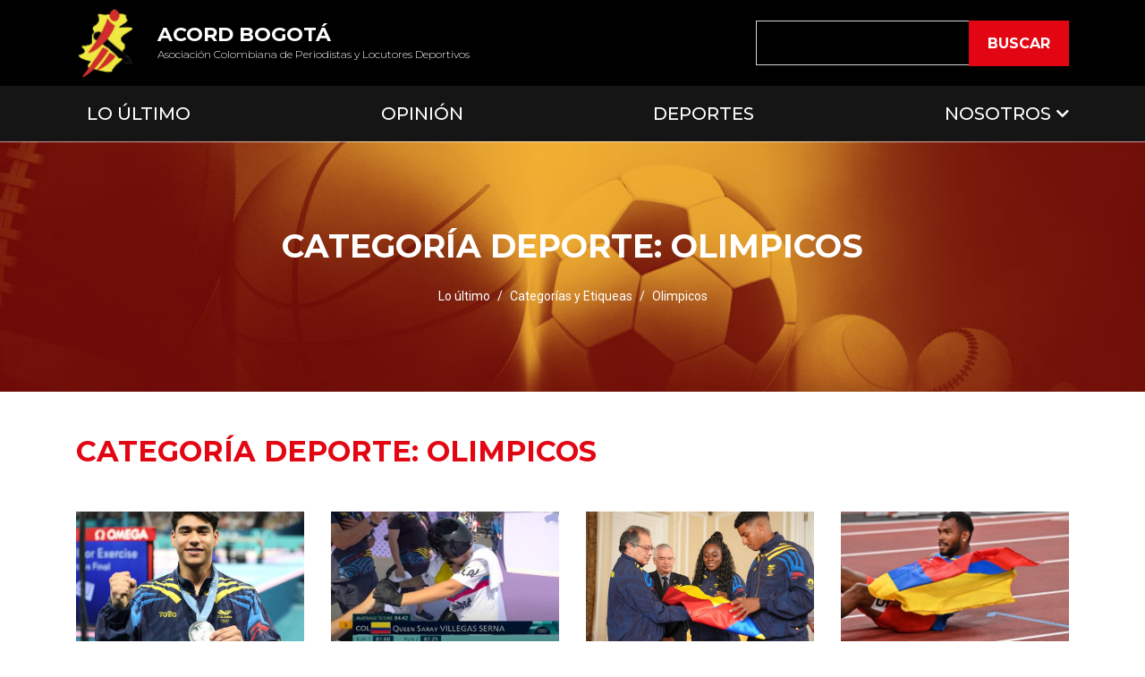

--- FILE ---
content_type: text/html; charset=UTF-8
request_url: https://acordbogota.com/cat_deportes/olimpicos/
body_size: 7318
content:
<!doctype html>
<html lang="es">

<head>

<meta charset="UTF-8">
<meta name="viewport" content="width=device-width, user-scalable=no, initial-scale=1.0, maximum-scale=1.0, minimum-scale=1.0">
<link rel="profile" href="https://gmpg.org/xfn/11">

<title>Olimpicos &#8211; Acord</title>
<meta name='robots' content='max-image-preview:large' />
<link rel='dns-prefetch' href='//use.fontawesome.com' />
<link rel='dns-prefetch' href='//s.w.org' />
<link rel="alternate" type="application/rss+xml" title="Acord &raquo; Feed" href="https://acordbogota.com/feed/" />
<link rel="alternate" type="application/rss+xml" title="Acord &raquo; Feed de los comentarios" href="https://acordbogota.com/comments/feed/" />
<link rel="alternate" type="application/rss+xml" title="Acord &raquo; Olimpicos Categoría deporte Feed" href="https://acordbogota.com/cat_deportes/olimpicos/feed/" />
		<script type="text/javascript">
			window._wpemojiSettings = {"baseUrl":"https:\/\/s.w.org\/images\/core\/emoji\/13.0.1\/72x72\/","ext":".png","svgUrl":"https:\/\/s.w.org\/images\/core\/emoji\/13.0.1\/svg\/","svgExt":".svg","source":{"concatemoji":"https:\/\/acordbogota.com\/wp-includes\/js\/wp-emoji-release.min.js?ver=5.7.2"}};
			!function(e,a,t){var n,r,o,i=a.createElement("canvas"),p=i.getContext&&i.getContext("2d");function s(e,t){var a=String.fromCharCode;p.clearRect(0,0,i.width,i.height),p.fillText(a.apply(this,e),0,0);e=i.toDataURL();return p.clearRect(0,0,i.width,i.height),p.fillText(a.apply(this,t),0,0),e===i.toDataURL()}function c(e){var t=a.createElement("script");t.src=e,t.defer=t.type="text/javascript",a.getElementsByTagName("head")[0].appendChild(t)}for(o=Array("flag","emoji"),t.supports={everything:!0,everythingExceptFlag:!0},r=0;r<o.length;r++)t.supports[o[r]]=function(e){if(!p||!p.fillText)return!1;switch(p.textBaseline="top",p.font="600 32px Arial",e){case"flag":return s([127987,65039,8205,9895,65039],[127987,65039,8203,9895,65039])?!1:!s([55356,56826,55356,56819],[55356,56826,8203,55356,56819])&&!s([55356,57332,56128,56423,56128,56418,56128,56421,56128,56430,56128,56423,56128,56447],[55356,57332,8203,56128,56423,8203,56128,56418,8203,56128,56421,8203,56128,56430,8203,56128,56423,8203,56128,56447]);case"emoji":return!s([55357,56424,8205,55356,57212],[55357,56424,8203,55356,57212])}return!1}(o[r]),t.supports.everything=t.supports.everything&&t.supports[o[r]],"flag"!==o[r]&&(t.supports.everythingExceptFlag=t.supports.everythingExceptFlag&&t.supports[o[r]]);t.supports.everythingExceptFlag=t.supports.everythingExceptFlag&&!t.supports.flag,t.DOMReady=!1,t.readyCallback=function(){t.DOMReady=!0},t.supports.everything||(n=function(){t.readyCallback()},a.addEventListener?(a.addEventListener("DOMContentLoaded",n,!1),e.addEventListener("load",n,!1)):(e.attachEvent("onload",n),a.attachEvent("onreadystatechange",function(){"complete"===a.readyState&&t.readyCallback()})),(n=t.source||{}).concatemoji?c(n.concatemoji):n.wpemoji&&n.twemoji&&(c(n.twemoji),c(n.wpemoji)))}(window,document,window._wpemojiSettings);
		</script>
		<style type="text/css">
img.wp-smiley,
img.emoji {
	display: inline !important;
	border: none !important;
	box-shadow: none !important;
	height: 1em !important;
	width: 1em !important;
	margin: 0 .07em !important;
	vertical-align: -0.1em !important;
	background: none !important;
	padding: 0 !important;
}
</style>
	<link rel='stylesheet' id='wp-block-library-css'  href='https://acordbogota.com/wp-includes/css/dist/block-library/style.min.css?ver=5.7.2' type='text/css' media='all' />
<link rel='stylesheet' id='contact-form-7-css'  href='https://acordbogota.com/wp-content/plugins/contact-form-7/includes/css/styles.css?ver=5.4.1' type='text/css' media='all' />
<link rel='stylesheet' id='andreco-style-css'  href='https://acordbogota.com/wp-content/themes/andreco/style.css?ver=5.7.2' type='text/css' media='all' />
<link rel='stylesheet' id='font-awesome-official-css'  href='https://use.fontawesome.com/releases/v5.15.2/css/all.css' type='text/css' media='all' integrity="sha384-vSIIfh2YWi9wW0r9iZe7RJPrKwp6bG+s9QZMoITbCckVJqGCCRhc+ccxNcdpHuYu" crossorigin="anonymous" />
<link rel='stylesheet' id='font-awesome-official-v4shim-css'  href='https://use.fontawesome.com/releases/v5.15.2/css/v4-shims.css' type='text/css' media='all' integrity="sha384-1CjXmylX8++C7CVZORGA9EwcbYDfZV2D4Kl1pTm3hp2I/usHDafIrgBJNuRTDQ4f" crossorigin="anonymous" />
<style id='font-awesome-official-v4shim-inline-css' type='text/css'>
@font-face {
font-family: "FontAwesome";
font-display: block;
src: url("https://use.fontawesome.com/releases/v5.15.2/webfonts/fa-brands-400.eot"),
		url("https://use.fontawesome.com/releases/v5.15.2/webfonts/fa-brands-400.eot?#iefix") format("embedded-opentype"),
		url("https://use.fontawesome.com/releases/v5.15.2/webfonts/fa-brands-400.woff2") format("woff2"),
		url("https://use.fontawesome.com/releases/v5.15.2/webfonts/fa-brands-400.woff") format("woff"),
		url("https://use.fontawesome.com/releases/v5.15.2/webfonts/fa-brands-400.ttf") format("truetype"),
		url("https://use.fontawesome.com/releases/v5.15.2/webfonts/fa-brands-400.svg#fontawesome") format("svg");
}

@font-face {
font-family: "FontAwesome";
font-display: block;
src: url("https://use.fontawesome.com/releases/v5.15.2/webfonts/fa-solid-900.eot"),
		url("https://use.fontawesome.com/releases/v5.15.2/webfonts/fa-solid-900.eot?#iefix") format("embedded-opentype"),
		url("https://use.fontawesome.com/releases/v5.15.2/webfonts/fa-solid-900.woff2") format("woff2"),
		url("https://use.fontawesome.com/releases/v5.15.2/webfonts/fa-solid-900.woff") format("woff"),
		url("https://use.fontawesome.com/releases/v5.15.2/webfonts/fa-solid-900.ttf") format("truetype"),
		url("https://use.fontawesome.com/releases/v5.15.2/webfonts/fa-solid-900.svg#fontawesome") format("svg");
}

@font-face {
font-family: "FontAwesome";
font-display: block;
src: url("https://use.fontawesome.com/releases/v5.15.2/webfonts/fa-regular-400.eot"),
		url("https://use.fontawesome.com/releases/v5.15.2/webfonts/fa-regular-400.eot?#iefix") format("embedded-opentype"),
		url("https://use.fontawesome.com/releases/v5.15.2/webfonts/fa-regular-400.woff2") format("woff2"),
		url("https://use.fontawesome.com/releases/v5.15.2/webfonts/fa-regular-400.woff") format("woff"),
		url("https://use.fontawesome.com/releases/v5.15.2/webfonts/fa-regular-400.ttf") format("truetype"),
		url("https://use.fontawesome.com/releases/v5.15.2/webfonts/fa-regular-400.svg#fontawesome") format("svg");
unicode-range: U+F004-F005,U+F007,U+F017,U+F022,U+F024,U+F02E,U+F03E,U+F044,U+F057-F059,U+F06E,U+F070,U+F075,U+F07B-F07C,U+F080,U+F086,U+F089,U+F094,U+F09D,U+F0A0,U+F0A4-F0A7,U+F0C5,U+F0C7-F0C8,U+F0E0,U+F0EB,U+F0F3,U+F0F8,U+F0FE,U+F111,U+F118-F11A,U+F11C,U+F133,U+F144,U+F146,U+F14A,U+F14D-F14E,U+F150-F152,U+F15B-F15C,U+F164-F165,U+F185-F186,U+F191-F192,U+F1AD,U+F1C1-F1C9,U+F1CD,U+F1D8,U+F1E3,U+F1EA,U+F1F6,U+F1F9,U+F20A,U+F247-F249,U+F24D,U+F254-F25B,U+F25D,U+F267,U+F271-F274,U+F279,U+F28B,U+F28D,U+F2B5-F2B6,U+F2B9,U+F2BB,U+F2BD,U+F2C1-F2C2,U+F2D0,U+F2D2,U+F2DC,U+F2ED,U+F328,U+F358-F35B,U+F3A5,U+F3D1,U+F410,U+F4AD;
}
</style>
<link rel="https://api.w.org/" href="https://acordbogota.com/wp-json/" /><link rel="alternate" type="application/json" href="https://acordbogota.com/wp-json/wp/v2/cat_deportes/14" /><link rel="EditURI" type="application/rsd+xml" title="RSD" href="https://acordbogota.com/xmlrpc.php?rsd" />
<link rel="wlwmanifest" type="application/wlwmanifest+xml" href="https://acordbogota.com/wp-includes/wlwmanifest.xml" /> 
<meta name="generator" content="WordPress 5.7.2" />
<style type="text/css">.recentcomments a{display:inline !important;padding:0 !important;margin:0 !important;}</style><link rel="icon" href="https://acordbogota.com/wp-content/uploads/2021/05/logo.jpg" sizes="32x32" />
<link rel="icon" href="https://acordbogota.com/wp-content/uploads/2021/05/logo.jpg" sizes="192x192" />
<link rel="apple-touch-icon" href="https://acordbogota.com/wp-content/uploads/2021/05/logo.jpg" />
<meta name="msapplication-TileImage" content="https://acordbogota.com/wp-content/uploads/2021/05/logo.jpg" />

<link rel="preconnect" href="https://fonts.gstatic.com">
<link href="https://fonts.googleapis.com/css2?family=Montserrat:wght@100;200;300;400;500;600;700;900&family=Roboto:wght@100;300;400;500;700;900&display=swap" rel="stylesheet">
<link href="https://fonts.googleapis.com/css2?family=Poppins:wght@100;200;300;400;500;600;700;800;900&display=swap" rel="stylesheet">

<link rel="stylesheet" href="https://acordbogota.com/wp-content/themes/andreco/css/bootstrap.min.css?v=104">
<link rel="stylesheet" href="https://acordbogota.com/wp-content/themes/andreco/css/all.min.css?v=164">
<link rel="stylesheet" href="https://acordbogota.com/wp-content/themes/andreco/css/materialdesignicons.min.css?v=848">
<link rel="stylesheet" href="https://acordbogota.com/wp-content/themes/andreco/css/owl.carousel.min.css?v=282">
<link rel="stylesheet" href="https://acordbogota.com/wp-content/themes/andreco/css/hover.min.css?v=858">
<link rel="stylesheet" href="https://acordbogota.com/wp-content/themes/andreco/css/owl.theme.default.min.css?v=746">
<link rel="stylesheet" href="https://acordbogota.com/wp-content/themes/andreco/css/pe-icon-7-stroke.css?v=407">
<link rel="stylesheet" href="https://acordbogota.com/wp-content/themes/andreco/css/audioplayer.css?v=73">
<link rel="stylesheet" href="https://acordbogota.com/wp-content/themes/andreco/css/swiper.min.css?v=501">
<link rel="stylesheet" href="https://acordbogota.com/wp-content/themes/andreco/css/slick.css?v=540">
<link rel="stylesheet" href="https://acordbogota.com/wp-content/themes/andreco/css/slick-theme.css?v=653">
<link rel="stylesheet" href="https://acordbogota.com/wp-content/themes/andreco/css/owl.carousel.min.css?v=873">
<link rel="stylesheet" href="https://acordbogota.com/wp-content/themes/andreco/css/owl.theme.default.min.css?v=235">
<link rel="stylesheet" href="https://acordbogota.com/wp-content/themes/andreco/css/lightgallery.min.css?v=213">
<link rel="stylesheet" href="https://acordbogota.com/wp-content/themes/andreco/css/lg-transitions.min.css?v=868">
<link rel="stylesheet" href="https://acordbogota.com/wp-content/themes/andreco/css/main.css?v=924">

<script src="https://acordbogota.com/wp-content/themes/andreco/js/jquery.min.js?v=262"></script>
<script src="https://acordbogota.com/wp-content/themes/andreco/js/popper.js?v=766"></script>
<script src="https://acordbogota.com/wp-content/themes/andreco/js/bootstrap.min.js?v=383"></script>
<script src="https://acordbogota.com/wp-content/themes/andreco/js/bootstrap.bundle.min.js?v=830"></script>
<script src="https://acordbogota.com/wp-content/themes/andreco/js/audioplayer.js?v=464"></script>
<script src="https://acordbogota.com/wp-content/themes/andreco/js/swiper.min.js?v=643"></script>
<script src="https://acordbogota.com/wp-content/themes/andreco/js/slick.min.js?v=715"></script>
<script src="https://acordbogota.com/wp-content/themes/andreco/js/owl.carousel.min.js?v=884"></script>
<script src="https://acordbogota.com/wp-content/themes/andreco/js/lightgallery-all.min.js?v=993"></script>
<script src="https://acordbogota.com/wp-content/themes/andreco/js/main.js?v=845"></script>

</head>

<body class="archive tax-cat_deportes term-olimpicos term-14 hfeed">
	
<header>
	<nav class="navbar navbar-expand-lg d-block py-0 px-0">
				
		<div class="bg-black py-1 py-md-2">
			<div class="container d-block">
				<div class="row align-items-center">
					<!--<div class="d-none d-lg-block col-4">
												<ul class="social m-0 p-0 list-unstyled">
														<li><a href="https://www.facebook.com/acord.bogota/" target="_blank"><i class="fab fa-facebook-f"></i></a></li>
														<li><a href="https://twitter.com/acordbogota?lang=es" target="_blank"><i class="fab fa-twitter"></i></a></li>
														<li><a href="https://www.youtube.com/watch?reload=9&v=371asKtHPS4&list=UUMkAvqRZ-_75QawoHD-O-gw" target="_blank"><i class="fab fa-youtube"></i></a></li>
													</ul>
											</div>-->
					<div class="col-6 col-lg-8">
						<a class="navbar-brand d-block mr-auto" href="https://acordbogota.com">
							<div class="d-lg-flex justify-content-start align-items-center w-100">
								<img src="https://acordbogota.com/wp-content/themes/andreco/images/logo.png" class="m-lg-0" alt="">
								
								<div class="text text-white pl-3 d-none d-lg-block">
									<h5 class="my-0 text-left fw-700 fz-22 text-uppercase">Acord Bogotá</h5>
									<p class="my-0 fw-300 fz-12">Asociación Colombiana de Periodistas y Locutores Deportivos</p>
								</div>
							</div>
						</a>
					</div>
					<div class="col-4 d-none d-lg-block">
						<form action="https://acordbogota.com" role="search" method="get">
							<div class="form-group my-0">
								<div class="input-group">
									<input type="search" name="s" class="form-control bg-black text-white">
									<div class="input-group-append">
										<button type="submit" class="btn btn-danger">
											<span class="d-none d-lg-block">Buscar</span>
											<span class="d-lg-none"><i class="fas fa-search"></i></span>
										</button>
									</div>
								</div>
							</div>
						</form>
					</div>
					<div class="col-6 d-lg-none">
						<button class="navbar-toggler py-0 fz-30 text-white d-table ml-auto" type="button" data-toggle="collapse" data-target="#desplegar" aria-controls="desplegar" aria-expanded="false" aria-label="Toggle navigation">
							<i class="fas fa-bars"></i>
						</button>
					</div>
				</div>
			</div>
		</div>
		
		<div class="bg-dark py-lg-3 text-white fw-500 text-uppercase fz-20">
			<div class="container d-block">
				<div class="collapse navbar-collapse" id="desplegar">
					<form action="https://acordbogota.com" role="search" method="get" class="d-lg-none pt-3">
						<div class="form-group my-0">
							<div class="input-group">
								<input type="search" name="s" class="form-control bg-black text-white">
								<div class="input-group-append">
									<button type="submit" class="btn btn-danger">
										<span class="d-none d-lg-block">Buscar</span>
										<span class="d-lg-none"><i class="fas fa-search"></i></span>
									</button>
								</div>
							</div>
						</div>
					</form>
					
					<ul class="navbar-nav justify-content-between w-100 py-3 py-lg-0"><li id="menu-item-22" class="menu-item menu-item-type-custom menu-item-object-custom menu-item-home menu-item-22"><a href="http://acordbogota.com/">Lo Último</a></li>
<li id="menu-item-27" class="menu-item menu-item-type-post_type menu-item-object-page menu-item-27"><a href="https://acordbogota.com/opinion/">Opinión</a></li>
<li id="menu-item-26" class="menu-item menu-item-type-post_type menu-item-object-page menu-item-26"><a href="https://acordbogota.com/deportes/">Deportes</a></li>
<li id="menu-item-155" class="menu-item menu-item-type-custom menu-item-object-custom menu-item-has-children menu-item-155"><a href="#">Nosotros</a>
<ul class="sub-menu">
	<li id="menu-item-152" class="menu-item menu-item-type-post_type menu-item-object-page menu-item-152"><a href="https://acordbogota.com/equipo/">Nuestro equipo</a></li>
	<li id="menu-item-153" class="menu-item menu-item-type-post_type menu-item-object-page menu-item-153"><a href="https://acordbogota.com/historia/">Un poco de historia de ACORD BOGOTA</a></li>
	<li id="menu-item-154" class="menu-item menu-item-type-post_type menu-item-object-page menu-item-154"><a href="https://acordbogota.com/ser-miembro/">Ser Miembro</a></li>
	<li id="menu-item-25" class="menu-item menu-item-type-post_type menu-item-object-page menu-item-25"><a href="https://acordbogota.com/eventos/">Eventos</a></li>
</ul>
</li>
</ul>				</div>
			</div>
		</div>
	</nav>
</header>
<section class="main">
	<div class="bg-img breadcrumb rounded-0 border-0 px-0 my-0 py-5" style="background-image: url(https://acordbogota.com/wp-content/themes/andreco/images/breadcrumb.jpg);">
		<div class="container py-md-3 py-lg-4 py-xl-5">
			<h1 class="text-center my-0 text-white fw-700 text-uppercase fz-26 fz-sm-30 fz-md-34 fz-xl-36">Categoría deporte: <span>Olimpicos</span></h1>

			<ul class="list-unstyled d-flex mt-4 mx-0 p-0 mb-0 flex-wrap text-center text-white roboto fz-12 fz-md-14 align-items-center justify-content-center">
				<li><a href="https://acordbogota.com">Lo último</a></li>
				<li>Categorías y  Etiqueas</li>
				<li>Olimpicos</li>
			</ul>
		</div>
	</div>
	
	<div class="overflow-hidden bg-white py-5">
		<div class="container">
						<h3 class="mt-0 mb-4 mb-md-5 fw-700 text-uppercase text-danger fz-24 fz-sm-28 fz-md-30 fz-lg-32">Categoría deporte: <span>Olimpicos</span></h3>
			
			<div class="row mt-4">
				
<div class="col-sm-6 col-lg-4 col-xl-3 mb-4 post-4618 deportes type-deportes status-publish has-post-thumbnail hentry cat_deportes-olimpicos" id="post-4618">
	<div class="content-noticia-2">
		<a href="https://acordbogota.com/deportes/para-alcanzar-el-cielo-no-se-necesitan-alas-se-necesitan-suenos/">
			<div class="bg-img" style="background-image: url(https://acordbogota.com/wp-content/uploads/2024/08/Angel-Barajas-en-Paris.jpg)"></div>
		</a>

		<a href="https://acordbogota.com/deportes/para-alcanzar-el-cielo-no-se-necesitan-alas-se-necesitan-suenos/"><h4 class="mt-2 mb-0 fw-700 text-dark fz-14 fz-sm-18 fz-md-20 title">Para alcanzar el cielo no se necesitan alas, se necesitan sueños</h4></a>

		<p class="mt-2 mb-0 fz-14 fz-sm-16 fw-300 text-dark">5 agosto, 2024</p>
	</div>
</div>

<div class="col-sm-6 col-lg-4 col-xl-3 mb-4 post-4518 deportes type-deportes status-publish has-post-thumbnail hentry cat_deportes-olimpicos" id="post-4518">
	<div class="content-noticia-2">
		<a href="https://acordbogota.com/deportes/queen-avanza-a-la-final-en-paris-2024/">
			<div class="bg-img" style="background-image: url(https://acordbogota.com/wp-content/uploads/2024/07/WhatsApp-Image-2024-07-30-at-7.12.07-AM.jpeg)"></div>
		</a>

		<a href="https://acordbogota.com/deportes/queen-avanza-a-la-final-en-paris-2024/"><h4 class="mt-2 mb-0 fw-700 text-dark fz-14 fz-sm-18 fz-md-20 title">Queen avanza a la final en París 2024</h4></a>

		<p class="mt-2 mb-0 fz-14 fz-sm-16 fw-300 text-dark">30 julio, 2024</p>
	</div>
</div>

<div class="col-sm-6 col-lg-4 col-xl-3 mb-4 post-4260 deportes type-deportes status-publish has-post-thumbnail hentry cat_deportes-olimpicos" id="post-4260">
	<div class="content-noticia-2">
		<a href="https://acordbogota.com/deportes/presidente-petro-entrega-pabellon-a-delegacion-olimpica/">
			<div class="bg-img" style="background-image: url(https://acordbogota.com/wp-content/uploads/2024/07/Entrega-Pabellon-delegacion-colombiana.jpg)"></div>
		</a>

		<a href="https://acordbogota.com/deportes/presidente-petro-entrega-pabellon-a-delegacion-olimpica/"><h4 class="mt-2 mb-0 fw-700 text-dark fz-14 fz-sm-18 fz-md-20 title">Presidente Petro entrega pabellón a delegación olímpica</h4></a>

		<p class="mt-2 mb-0 fz-14 fz-sm-16 fw-300 text-dark">3 julio, 2024</p>
	</div>
</div>

<div class="col-sm-6 col-lg-4 col-xl-3 mb-4 post-3956 deportes type-deportes status-publish has-post-thumbnail hentry cat_deportes-olimpicos" id="post-3956">
	<div class="content-noticia-2">
		<a href="https://acordbogota.com/deportes/colombia-llevara-mas-de-80-atletas-a-paris/">
			<div class="bg-img" style="background-image: url(https://acordbogota.com/wp-content/uploads/2024/05/Anthony-Zambrano-2.jpg)"></div>
		</a>

		<a href="https://acordbogota.com/deportes/colombia-llevara-mas-de-80-atletas-a-paris/"><h4 class="mt-2 mb-0 fw-700 text-dark fz-14 fz-sm-18 fz-md-20 title">¡Colombia llevará más de 80 atletas a París!</h4></a>

		<p class="mt-2 mb-0 fz-14 fz-sm-16 fw-300 text-dark">17 mayo, 2024</p>
	</div>
</div>

<div class="col-sm-6 col-lg-4 col-xl-3 mb-4 post-3945 deportes type-deportes status-publish has-post-thumbnail hentry cat_deportes-olimpicos" id="post-3945">
	<div class="content-noticia-2">
		<a href="https://acordbogota.com/deportes/colombia-ya-tiene-62-clasificados-para-paris/">
			<div class="bg-img" style="background-image: url(https://acordbogota.com/wp-content/uploads/2024/05/clasificados-a-Paris-2024-62-cupos-14-de-mayo-1200x675-1.jpg)"></div>
		</a>

		<a href="https://acordbogota.com/deportes/colombia-ya-tiene-62-clasificados-para-paris/"><h4 class="mt-2 mb-0 fw-700 text-dark fz-14 fz-sm-18 fz-md-20 title">Colombia ya tiene 62 clasificados para París</h4></a>

		<p class="mt-2 mb-0 fz-14 fz-sm-16 fw-300 text-dark">15 mayo, 2024</p>
	</div>
</div>

<div class="col-sm-6 col-lg-4 col-xl-3 mb-4 post-3833 deportes type-deportes status-publish has-post-thumbnail hentry cat_deportes-olimpicos" id="post-3833">
	<div class="content-noticia-2">
		<a href="https://acordbogota.com/deportes/la-uci-confirmo-cupos-en-ciclismo-de-pista-y-ruta-para-paris/">
			<div class="bg-img" style="background-image: url(https://acordbogota.com/wp-content/uploads/2024/04/Kevin-Quintero-y-Martha-Bayona-1200x675-1.jpeg)"></div>
		</a>

		<a href="https://acordbogota.com/deportes/la-uci-confirmo-cupos-en-ciclismo-de-pista-y-ruta-para-paris/"><h4 class="mt-2 mb-0 fw-700 text-dark fz-14 fz-sm-18 fz-md-20 title">La UCI confirmó cupos en ciclismo de pista y ruta para París</h4></a>

		<p class="mt-2 mb-0 fz-14 fz-sm-16 fw-300 text-dark">23 abril, 2024</p>
	</div>
</div>

<div class="col-sm-6 col-lg-4 col-xl-3 mb-4 post-3735 deportes type-deportes status-publish has-post-thumbnail hentry cat_deportes-olimpicos" id="post-3735">
	<div class="content-noticia-2">
		<a href="https://acordbogota.com/deportes/mari-leivis-asistira-a-sus-primeros-juegos-olimpicos/">
			<div class="bg-img" style="background-image: url(https://acordbogota.com/wp-content/uploads/2024/04/Mari-Levi.jpeg)"></div>
		</a>

		<a href="https://acordbogota.com/deportes/mari-leivis-asistira-a-sus-primeros-juegos-olimpicos/"><h4 class="mt-2 mb-0 fw-700 text-dark fz-14 fz-sm-18 fz-md-20 title">Mari Leivis asistirá a sus primeros Juegos Olímpicos</h4></a>

		<p class="mt-2 mb-0 fz-14 fz-sm-16 fw-300 text-dark">8 abril, 2024</p>
	</div>
</div>

<div class="col-sm-6 col-lg-4 col-xl-3 mb-4 post-3691 deportes type-deportes status-publish has-post-thumbnail hentry cat_deportes-olimpicos" id="post-3691">
	<div class="content-noticia-2">
		<a href="https://acordbogota.com/deportes/angel-hernandez-clasifico-a-paris-2024/">
			<div class="bg-img" style="background-image: url(https://acordbogota.com/wp-content/uploads/2024/03/Angel-Hernandez-Paris-2024-1200x675-1.jpg)"></div>
		</a>

		<a href="https://acordbogota.com/deportes/angel-hernandez-clasifico-a-paris-2024/"><h4 class="mt-2 mb-0 fw-700 text-dark fz-14 fz-sm-18 fz-md-20 title">Ángel Hernández clasificó a París 2024</h4></a>

		<p class="mt-2 mb-0 fz-14 fz-sm-16 fw-300 text-dark">26 marzo, 2024</p>
	</div>
</div>

<div class="col-sm-6 col-lg-4 col-xl-3 mb-4 post-3610 deportes type-deportes status-publish has-post-thumbnail hentry cat_deportes-olimpicos" id="post-3610">
	<div class="content-noticia-2">
		<a href="https://acordbogota.com/deportes/ingrit-y-yilmar-se-clasificaron-a-juegos-olimpicos/">
			<div class="bg-img" style="background-image: url(https://acordbogota.com/wp-content/uploads/2024/03/Ingrit-Valencia-Yilmar-Gonzalez-1200x675-1.png)"></div>
		</a>

		<a href="https://acordbogota.com/deportes/ingrit-y-yilmar-se-clasificaron-a-juegos-olimpicos/"><h4 class="mt-2 mb-0 fw-700 text-dark fz-14 fz-sm-18 fz-md-20 title">Ingrit y Yílmar se clasificaron a Juegos Olímpicos</h4></a>

		<p class="mt-2 mb-0 fz-14 fz-sm-16 fw-300 text-dark">14 marzo, 2024</p>
	</div>
</div>

<div class="col-sm-6 col-lg-4 col-xl-3 mb-4 post-3586 deportes type-deportes status-publish has-post-thumbnail hentry cat_deportes-olimpicos" id="post-3586">
	<div class="content-noticia-2">
		<a href="https://acordbogota.com/deportes/alisson-cardozo-una-lucha-para-llegar-a-paris/">
			<div class="bg-img" style="background-image: url(https://acordbogota.com/wp-content/uploads/2024/03/port-not-mao.jpeg)"></div>
		</a>

		<a href="https://acordbogota.com/deportes/alisson-cardozo-una-lucha-para-llegar-a-paris/"><h4 class="mt-2 mb-0 fw-700 text-dark fz-14 fz-sm-18 fz-md-20 title">Alisson Cardozo: ¡Una “lucha” para llegar a París!</h4></a>

		<p class="mt-2 mb-0 fz-14 fz-sm-16 fw-300 text-dark">8 marzo, 2024</p>
	</div>
</div>

<div class="col-sm-6 col-lg-4 col-xl-3 mb-4 post-3553 deportes type-deportes status-publish has-post-thumbnail hentry cat_deportes-olimpicos" id="post-3553">
	<div class="content-noticia-2">
		<a href="https://acordbogota.com/deportes/ya-completamos-37-atletas-clasificados-a-paris-2024/">
			<div class="bg-img" style="background-image: url(https://acordbogota.com/wp-content/uploads/2024/03/Alisson.jpeg)"></div>
		</a>

		<a href="https://acordbogota.com/deportes/ya-completamos-37-atletas-clasificados-a-paris-2024/"><h4 class="mt-2 mb-0 fw-700 text-dark fz-14 fz-sm-18 fz-md-20 title">Ya completamos 37 atletas clasificados a París 2024</h4></a>

		<p class="mt-2 mb-0 fz-14 fz-sm-16 fw-300 text-dark">1 marzo, 2024</p>
	</div>
</div>

<div class="col-sm-6 col-lg-4 col-xl-3 mb-4 post-3039 deportes type-deportes status-publish has-post-thumbnail hentry cat_deportes-olimpicos" id="post-3039">
	<div class="content-noticia-2">
		<a href="https://acordbogota.com/deportes/valeria-arboleda-del-atletismo-al-boxeo/">
			<div class="bg-img" style="background-image: url(https://acordbogota.com/wp-content/uploads/2023/10/portada-ma.jpeg)"></div>
		</a>

		<a href="https://acordbogota.com/deportes/valeria-arboleda-del-atletismo-al-boxeo/"><h4 class="mt-2 mb-0 fw-700 text-dark fz-14 fz-sm-18 fz-md-20 title">Valeria Arboleda: ¡Del atletismo al boxeo!</h4></a>

		<p class="mt-2 mb-0 fz-14 fz-sm-16 fw-300 text-dark">28 octubre, 2023</p>
	</div>
</div>

<div class="col-sm-6 col-lg-4 col-xl-3 mb-4 post-2910 deportes type-deportes status-publish has-post-thumbnail hentry cat_deportes-juegos-olimpicos cat_deportes-olimpicos" id="post-2910">
	<div class="content-noticia-2">
		<a href="https://acordbogota.com/deportes/tres-bogotanos-con-cupo-a-paris-2024/">
			<div class="bg-img" style="background-image: url(https://acordbogota.com/wp-content/uploads/2023/09/angie.jpg)"></div>
		</a>

		<a href="https://acordbogota.com/deportes/tres-bogotanos-con-cupo-a-paris-2024/"><h4 class="mt-2 mb-0 fw-700 text-dark fz-14 fz-sm-18 fz-md-20 title">¡Tres bogotanos con cupo a París 2024!</h4></a>

		<p class="mt-2 mb-0 fz-14 fz-sm-16 fw-300 text-dark">26 septiembre, 2023</p>
	</div>
</div>

<div class="col-sm-6 col-lg-4 col-xl-3 mb-4 post-2110 deportes type-deportes status-publish has-post-thumbnail hentry cat_deportes-varias cat_deportes-reconocimiento cat_deportes-olimpicos" id="post-2110">
	<div class="content-noticia-2">
		<a href="https://acordbogota.com/deportes/premios-altius-2022/">
			<div class="bg-img" style="background-image: url(https://acordbogota.com/wp-content/uploads/2023/01/ALTIUS.jpg)"></div>
		</a>

		<a href="https://acordbogota.com/deportes/premios-altius-2022/"><h4 class="mt-2 mb-0 fw-700 text-dark fz-14 fz-sm-18 fz-md-20 title">Premios Altius 2022</h4></a>

		<p class="mt-2 mb-0 fz-14 fz-sm-16 fw-300 text-dark">18 enero, 2023</p>
	</div>
</div>

<div class="col-sm-6 col-lg-4 col-xl-3 mb-4 post-395 deportes type-deportes status-publish has-post-thumbnail hentry cat_deportes-olimpicos" id="post-395">
	<div class="content-noticia-2">
		<a href="https://acordbogota.com/deportes/colombia-disparo-oro-y-plata-en-tiro-con-arco/">
			<div class="bg-img" style="background-image: url(https://acordbogota.com/wp-content/uploads/2021/03/NOTA-10-FOTO-2.jpeg)"></div>
		</a>

		<a href="https://acordbogota.com/deportes/colombia-disparo-oro-y-plata-en-tiro-con-arco/"><h4 class="mt-2 mb-0 fw-700 text-dark fz-14 fz-sm-18 fz-md-20 title">Colombia disparó oro y plata en tiro con arco</h4></a>

		<p class="mt-2 mb-0 fz-14 fz-sm-16 fw-300 text-dark">19 abril, 2021</p>
	</div>
</div>

<div class="col-sm-6 col-lg-4 col-xl-3 mb-4 post-394 deportes type-deportes status-publish has-post-thumbnail hentry cat_deportes-olimpicos" id="post-394">
	<div class="content-noticia-2">
		<a href="https://acordbogota.com/deportes/colombia-brilla-en-suramericano-de-natacion/">
			<div class="bg-img" style="background-image: url(https://acordbogota.com/wp-content/uploads/2021/03/NOTA-11-FOTO-1.jpg)"></div>
		</a>

		<a href="https://acordbogota.com/deportes/colombia-brilla-en-suramericano-de-natacion/"><h4 class="mt-2 mb-0 fw-700 text-dark fz-14 fz-sm-18 fz-md-20 title">Colombia brilla en suramericano de natación</h4></a>

		<p class="mt-2 mb-0 fz-14 fz-sm-16 fw-300 text-dark">19 abril, 2021</p>
	</div>
</div>

<div class="col-sm-6 col-lg-4 col-xl-3 mb-4 post-65 deportes type-deportes status-publish has-post-thumbnail hentry cat_deportes-olimpicos" id="post-65">
	<div class="content-noticia-2">
		<a href="https://acordbogota.com/deportes/deporte-1/">
			<div class="bg-img" style="background-image: url(https://acordbogota.com/wp-content/uploads/2021/03/NOTA-1-FOTO-1.jpg)"></div>
		</a>

		<a href="https://acordbogota.com/deportes/deporte-1/"><h4 class="mt-2 mb-0 fw-700 text-dark fz-14 fz-sm-18 fz-md-20 title">Tokio 2020: unos Juegos sin espectadores extranjeros</h4></a>

		<p class="mt-2 mb-0 fz-14 fz-sm-16 fw-300 text-dark">15 marzo, 2021</p>
	</div>
</div>
			</div>
					</div>
	</div>
</section>


<footer>
	<div class="container py-5">
		<div class="row justify-content-between">
			<div class="col-12 col-sm-6 col-lg-4 mb-5 mb-lg-0">
				<img src="https://acordbogota.com/wp-content/themes/andreco/images/logo.png" width="80" class="d-block mx-auto" alt="">
				
								<div class="general-text roboto text-white fz-md-18 mt-3">
				<p>ACORD BOGOTA</p>
<p>&nbsp;</p>
				</div>
							</div>
			
						<div class="col-12 col-sm-6 col-lg-4 mb-5 mb-lg-0">
				<h5 class="my-0 text-white fw-700 fz-18">Enlaces de interés</h5>
				
				<div class="row mx-n1 mt-3">
										<div class="col-3 px-1 mb-2">
												<a href="http://acordbogota.com/cat_deportes/juegos-bolivarianos-valledupar-2022/" target="">
													<img src="https://acordbogota.com/wp-content/uploads/2022/07/valledupar.jpg" alt="" class="d-block" width="100%">
												</a>
											</div>
										<div class="col-3 px-1 mb-2">
													<img src="https://acordbogota.com/wp-content/uploads/2021/12/turismos1.jpg" alt="" class="d-block" width="100%">
											</div>
										<div class="col-3 px-1 mb-2">
													<img src="https://acordbogota.com/wp-content/uploads/2021/12/Protos-1.jpg" alt="" class="d-block" width="100%">
											</div>
										<div class="col-3 px-1 mb-2">
													<img src="https://acordbogota.com/wp-content/uploads/2021/12/premio-Tomas-Steuer.jpg" alt="" class="d-block" width="100%">
											</div>
										<div class="col-3 px-1 mb-2">
													<img src="https://acordbogota.com/wp-content/uploads/2021/12/grilla-2-1.jpg" alt="" class="d-block" width="100%">
											</div>
									</div>
			</div>
						
			<div class="col-12 col-sm-6 col-lg-4 mb-5 mb-md-0">
				<h5 class="my-0 text-white fw-700 fz-18">Contacto</h5>
				
				<ul class="contacto list-unstyled mt-3 mb-0 mx-0 roboto fz-16 fz-sm-18 text-white">
										<li>
						<div class="icon mr-2">
							<i class="pe-7s-call"></i>
						</div>
						<div class="text">
							(571)  311 4717585						</div>
					</li>
										<li>
						<div class="icon mr-2">
							<i class="pe-7s-mail"></i>
						</div>
						<div class="text">
							<a href="mailto:acordbogota@gmail.com" target="_blank">acordbogota@gmail.com</a>
						</div>
					</li>
										<li>
						<div class="icon mr-2">
							<i class="pe-7s-map-marker"></i>
						</div>
						<div class="text">
							Cr. 111 A # 148 - 75						</div>
					</li>
									</ul>
			</div>
			<div class="col-12 mt-3 mt-md-4">
				<ul class="list-unstyled m-0 p-0 d-flex align-items-center justify-content-between flex-column flex-sm-row text-white fz-md-18 roboto text-center">
									</ul>
			</div>
		</div>
	</div>
	
	<div class="bg-dark py-3">
		<div class="container">
			<div class="row align-items-center">
				<div class="col-sm-6">
					<p class="my-0 text-center text-sm-left fw-300 fz-16 fz-sm-18 text-secondary">Diseñado y desarrollado por 360 Marketing Services S.A.S.</p>
				</div>
				<div class="col-sm-6 mt-3 mt-sm-0">
										<ul class="social m-0 p-0 list-unstyled justify-content-center justify-content-sm-end">
												<li><a href="https://www.facebook.com/acord.bogota/" target="_blank"><i class="fab fa-facebook-f"></i></a></li>
												<li><a href="https://twitter.com/acordbogota?lang=es" target="_blank"><i class="fab fa-twitter"></i></a></li>
												<li><a href="https://www.youtube.com/watch?reload=9&v=371asKtHPS4&list=UUMkAvqRZ-_75QawoHD-O-gw" target="_blank"><i class="fab fa-youtube"></i></a></li>
											</ul>
									</div>
			</div>
		</div>
	</div>
</footer>

<script type='text/javascript' src='https://acordbogota.com/wp-includes/js/dist/vendor/wp-polyfill.min.js?ver=7.4.4' id='wp-polyfill-js'></script>
<script type='text/javascript' id='wp-polyfill-js-after'>
( 'fetch' in window ) || document.write( '<script src="https://acordbogota.com/wp-includes/js/dist/vendor/wp-polyfill-fetch.min.js?ver=3.0.0"></scr' + 'ipt>' );( document.contains ) || document.write( '<script src="https://acordbogota.com/wp-includes/js/dist/vendor/wp-polyfill-node-contains.min.js?ver=3.42.0"></scr' + 'ipt>' );( window.DOMRect ) || document.write( '<script src="https://acordbogota.com/wp-includes/js/dist/vendor/wp-polyfill-dom-rect.min.js?ver=3.42.0"></scr' + 'ipt>' );( window.URL && window.URL.prototype && window.URLSearchParams ) || document.write( '<script src="https://acordbogota.com/wp-includes/js/dist/vendor/wp-polyfill-url.min.js?ver=3.6.4"></scr' + 'ipt>' );( window.FormData && window.FormData.prototype.keys ) || document.write( '<script src="https://acordbogota.com/wp-includes/js/dist/vendor/wp-polyfill-formdata.min.js?ver=3.0.12"></scr' + 'ipt>' );( Element.prototype.matches && Element.prototype.closest ) || document.write( '<script src="https://acordbogota.com/wp-includes/js/dist/vendor/wp-polyfill-element-closest.min.js?ver=2.0.2"></scr' + 'ipt>' );( 'objectFit' in document.documentElement.style ) || document.write( '<script src="https://acordbogota.com/wp-includes/js/dist/vendor/wp-polyfill-object-fit.min.js?ver=2.3.4"></scr' + 'ipt>' );
</script>
<script type='text/javascript' id='contact-form-7-js-extra'>
/* <![CDATA[ */
var wpcf7 = {"api":{"root":"https:\/\/acordbogota.com\/wp-json\/","namespace":"contact-form-7\/v1"}};
/* ]]> */
</script>
<script type='text/javascript' src='https://acordbogota.com/wp-content/plugins/contact-form-7/includes/js/index.js?ver=5.4.1' id='contact-form-7-js'></script>
<script type='text/javascript' src='https://acordbogota.com/wp-content/themes/andreco/js/navigation.js?ver=20151215' id='andreco-navigation-js'></script>
<script type='text/javascript' src='https://acordbogota.com/wp-content/themes/andreco/js/skip-link-focus-fix.js?ver=20151215' id='andreco-skip-link-focus-fix-js'></script>
<script type='text/javascript' src='https://acordbogota.com/wp-includes/js/wp-embed.min.js?ver=5.7.2' id='wp-embed-js'></script>

<script>
</script>

</body>
</html>

--- FILE ---
content_type: text/css
request_url: https://acordbogota.com/wp-content/themes/andreco/css/audioplayer.css?v=73
body_size: 1152
content:
/* RemixDesign | woaichidapi@163.com | Redesigned by JimmyCheung */

.audioplayer {
    display: flex;
    flex-direction: row;
    box-sizing: border-box;
    margin: 1em 0;
    padding: 0 24px;
    width: 100%;
    height: 96px;
    align-items: center;
    border: 1px solid #DDE2E6;
    border-radius: 4px;
    background: #fff;
}

.audioplayer-playpause {
    display: flex;
    justify-content: center;
    align-items: center;
    width: 48px;
    height: 48px;
    border-radius: 50%;
    cursor: pointer;
    transition: all .2s ease-in-out;
}

.audioplayer:not(.audioplayer-playing) .audioplayer-playpause {
    background: rgba(91, 130, 255, 0);
    border: 1px solid #5B82FF;
}

.audioplayer:not(.audioplayer-playing) .audioplayer-playpause:hover {
    background: rgba(91, 130, 255, 0.1);
}

.audioplayer-playing .audioplayer-playpause {
    background: rgba(253, 79, 26, 0);
    border: 1px solid #FD4F1A;
}

.audioplayer-playing .audioplayer-playpause:hover {
    background: rgba(235, 79, 26, 0.1);
}

.audioplayer:not(.audioplayer-playing) .audioplayer-playpause a {
    content: '';
    justify-content: center;
    width: 0;
    height: 0;
    margin-left: 2px;
    border-top: 7px solid transparent;
    border-right: none;
    border-bottom: 7px solid transparent;
    border-left: 12px solid #0059FF;
}

.audioplayer-playing .audioplayer-playpause a {
    content: '';
    display: flex;
    justify-content: space-between;
    width: 12px;
    height: 14px;
}

.audioplayer-playing .audioplayer-playpause a::before, .audioplayer-playing .audioplayer-playpause a::after {
    content: '';
    width: 4px;
    height: 14px;
    background-color: #FD4F1A;
}

.audioplayer-time {
    display: flex;
    width: 40px;
    justify-content:center;
    font-size: 12px;
    color: rgba(51, 51 ,51, .6)
}

.audioplayer-time-current {
    margin-left: 24px;
}

.audioplayer-time-duration {
    margin-right: 24px;
}

.audioplayer-bar {
    position: relative;
    display: flex;
    margin: 0 12px;
    height: 12px;
    flex-basis: 0;
    flex-grow: 1;
    cursor: pointer;
}

.audioplayer-bar::before {
    content: '';
    position: absolute;
    top: 5px;
    width: 100%;
    height: 2px;
    background-color: #DDE2E6;
}

.audioplayer-bar > div {
    position: absolute;
    left: 0;
    top: 5px;
}
.audioplayer-bar-loaded {
    z-index: 1;
    height: 2px;
    background: #BEC8D2;
}

.audioplayer-bar-played {
    flex-direction: row-reverse;
    z-index: 2;
    height: 2px;
    background: -webkit-linear-gradient(left,#0059FF,#09B1FA);
}

.audioplayer-bar-played::after {
    display: flex;
    position: absolute;
    content: '';
    box-sizing: border-box;
    top: -5px;
    right: -1px;
    margin-right: -5px;
    width: 12px;
    height: 12px;
    background-color: #fff;
    border-radius: 6px;
}

.audioplayer:not(.audioplayer-playing) .audioplayer-bar-played::after {
    border: 2px solid #BEC8D2;
}

.audioplayer-playing .audioplayer-bar-played::after {
    border: 2px solid #0059FF;

}

.audioplayer-volume {
    display: flex;
    align-items: center;
}

.audioplayer-volume-button {
    display: flex;
    align-items: center;
    width: 24px;
    height: 24px;
    cursor: pointer;
}

.audioplayer-volume-button a {
    display: flex;
    width: 6px;
    height: 8px;
    background-color: #9A9FB0;
    position: relative;
}

.audioplayer-volume-button a:before, .audioplayer-volume-button a:after {
    content: '';
    position: absolute;
}

.audioplayer-volume-button a:before {
    width: 0;
    height: 0;
    border-top: 8px solid transparent;
    border-right: 9px solid #9A9FB0;
    border-bottom: 8px solid transparent;
    border-left: none;
    top: -4px;
}

.audioplayer:not(.audioplayer-mute) .audioplayer-volume-button a:after {
    left: 10px;
    top: -2px;
    width: 6px;
    height: 6px;
    border: 6px double #9A9FB0;
    border-width: 6px 6px 0 0;
    border-radius: 0 12px 0 0;
    transform: rotate(45deg);
}

.audioplayer-mute .audioplayer-volume-button a {
    background-color: #FD4F1A;
}

.audioplayer-mute .audioplayer-volume-button a:before {
    border-right: 9px solid #FD4F1A;
}

.audioplayer-volume-adjust {
    display: flex;
    align-items: center;
    margin-left: 8px;
}

.audioplayer-volume-adjust > div {
    position: relative;
    display: flex;
    width: 60px;
    height: 2px;
    cursor: pointer;
    background-color: #BEC8D2;
}

.audioplayer-volume-adjust div div {
    position: absolute;
    top: 0;
    left: 0;
    height: 2px;
    background-color: #0059FF;
}

/* responsive | you can change the max-width value to match your theme */

@media screen and (max-width: 679px) {
    .audioplayer-volume-adjust {
        display: none;
    }
}


--- FILE ---
content_type: text/css
request_url: https://acordbogota.com/wp-content/themes/andreco/css/main.css?v=924
body_size: 7003
content:
@charset "utf-8";
/* CSS Document */

* {
	padding: 0;
	margin: 0;
	outline: 0 !important;
}

*, 
*:before, 
*:after {
    box-sizing: border-box !important;
}

a, 
button, 
.btn, 
* a, 
* button, 
* .btn {
	-webkit-transition: all ease-in-out .3s;
	-o-transition: all ease-in-out .3s;
	transition: all ease-in-out .3s;
	text-decoration: none !important;
	outline: 0 !important;
	-webkit-box-shadow: none !important;
	box-shadow: none !important;
}

input, 
button, 
textarea, 
select, 
* input, 
* select, 
* textarea, 
* button {
	outline: none !important;
	resize: none !important;
	-webkit-box-shadow: none !important;
	box-shadow: none !important;
}

a,
a:hover,
a:active,
a:focus {
	color: inherit;
}

body {
	font-family: 'Montserrat', sans-serif;
	color: #292C32;
	font-weight: 400;
	overflow-x: hidden;
}

.bg-img {
	-webkit-background-size: cover !important;
	background-size: cover !important;
	background-repeat: no-repeat !important;
	background-position: center center !important;
}



/* Tamaño fuente */

.fz-10 {
	font-size: 10px !important;
}

.fz-12 {
	font-size: 12px !important;
}

.fz-14 {
	font-size: 14px !important;
}

.fz-16 {
	font-size: 16px !important;
}

.fz-18 {
	font-size: 18px !important;
}

.fz-20 {
	font-size: 20px !important;
}

.fz-22 {
	font-size: 22px !important;
}

.fz-24 {
	font-size: 24px !important;
}

.fz-26 {
	font-size: 26px !important;
}

.fz-28 {
	font-size: 28px !important;
}

.fz-30 {
	font-size: 30px !important;
}

.fz-32 {
	font-size: 32px !important;
}

.fz-34 {
	font-size: 34px !important;
}

.fz-36 {
	font-size: 36px !important;
}

.fz-40 {
	font-size: 40px !important;
}

.fz-42 {
	font-size: 42px !important;
}

.fz-44 {
	font-size: 44px !important;
}

.fz-46 {
	font-size: 46px !important;
}



/* Negrilla */

.fw-100 {
	font-weight: 100 !important;
}

.fw-200 {
	font-weight: 200 !important;
}

.fw-300 {
	font-weight: 300 !important;
}

.fw-400 {
	font-weight: 400 !important;
}

.fw-500 {
	font-weight: 500 !important;
}

.fw-600 {
	font-weight: 600 !important;
}

.fw-700 {
	font-weight: 700 !important;
}

.fw-800 {
	font-weight: 800 !important;
}

.fw-900 {
	font-weight: 900 !important;
}



/* Fuentes */

.roboto {
	font-family: 'Roboto', sans-serif !important;
}

.poppins {
	font-family: 'Poppins', sans-serif !important;
}


/* Color */

.text-black {
	color: #000 !important;
}

.text-danger {
	color: #E20613 !important;
}

.text-danger-dark {
	color: #A70000 !important;
}

.text-danger-light {
	color: #FF553F !important;
}

.text-dark {
	color: #292C32 !important;
}

.text-warning {
	color: #F7A812 !important;
}

.text-secondary {
	color: #C1C5C8 !important;
}

.text-secondary-light {
	color: #79858B !important;
}



/* Bordes */

.border-secondary {
	border-color: #C1C5C8 !important;
}



/* Fondos */

.bg-black {
	background-color: #000 !important;
}

a.bg-black:focus, 
a.bg-black:hover, 
button.bg-black:focus, 
button.bg-black:hover {
	background-color: #000 !important;
}

.bg-dark {
	background-color: #151515 !important;
}

a.bg-dark:focus, 
a.bg-dark:hover, 
button.bg-dark:focus, 
button.bg-dark:hover {
	background-color: #151515 !important;
}

.bg-danger {
	background-color: #E20613 !important;
}

a.bg-danger:focus, 
a.bg-danger:hover, 
button.bg-danger:focus, 
button.bg-danger:hover {
	background-color: #E20613 !important;
}

.bg-danger-light {
	background-color: #D32F3B !important;
}

.bg-warning {
	background-color: #F7A812 !important;
}

a.bg-warning:focus, 
a.bg-warning:hover, 
button.bg-warning:focus, 
button.bg-warning:hover {
	background-color: #F7A812 !important;
}

.bg-primary {
	background-color: #37A5DE !important;
}

a.bg-primary:focus, 
a.bg-primary:hover, 
button.bg-primary:focus, 
button.bg-primary:hover {
	background-color: #37A5DE !important;
}



/* Formularios */

.form-group	{
	position: relative;
}

.form-control {
	border-radius: 0;
	border-color: #D4D7D9 !important;
	min-height: 50px;
}

.main .form-group {
	background-color: #FFF;
	border: 1px solid #E2E4E6;
	height: 45px;
	font-family: 'Roboto', sans-serif !important;
}

.main .form-group .form-control {
	border: 0;
	color: #292C32;
	height: 45px;
	min-height: inherit;
	position: relative;
	background-color: transparent !important;
	z-index: 3;
    padding: 0 10px;
	line-height: normal;
	-webkit-transition: all ease-in-out .3s;
	-o-transition: all ease-in-out .3s;
	transition: all ease-in-out .3s;
}

.main .form-group label {
	position: absolute;
	color: #292C32;
	-webkit-transition: all ease-in-out .3s;
	-o-transition: all ease-in-out .3s;
	transition: all ease-in-out .3s;
	margin: 0;
    top: calc(50% - (24px / 2));
    padding: 0 10px;
	z-index: 1;
	opacity: .5;
}

.main .form-group.textarea label {
	top: 10px;
}

.main .form-group.active label {
	opacity: 1;
	color: #F7A812;
	font-weight: 500;
    font-size: 10px;
    top: 3px;
}

.main .form-group.active .form-control {
	margin-top: 15px;
    height: 28px;
}

.main .form-group.textarea {
	height: 115px;
}

.main .form-group.textarea .form-control {
	height: 115px;
}

.main .form-group.textarea.active .form-control {
	height: calc(115px - 20px);
    margin-top: 19px;
}

.wpcf7 br {
	display: none;
}

.wpcf7 p {
	margin-bottom: 0;
}

.wpcf7 .custom-checkbox {
	padding-left: 0;
}

.wpcf7 .custom-checkbox .wpcf7-list-item {
	margin-left: 0;
}

.wpcf7 .custom-checkbox .wpcf7-list-item .wpcf7-list-item-label {
	color: #79858B;
	font-weight: 300;
	font-size: 14px;
	font-style: italic;
}

.wpcf7-form .wpcf7-acceptance label .wpcf7-list-item-label > .terms {
	text-decoration: underline !important;
	cursor: pointer;
}



/* Botones */

.btn {
	border-radius: 0;
	font-weight: 700;
	text-transform: uppercase;
	font-size: 16px;
	padding: 13px 20px 12px;
}

.btn-lg {
	border-radius: 25px;
	font-size: 24px;
}

.btn-danger,
.btn-danger:hover,
.btn-danger:active,
.btn-danger:focus {
	background-color: #E20613 !important;
	border-color: #E20613 !important;
	color: #FFF;
}

.btn-danger-dark,
.btn-danger-dark:hover,
.btn-danger-dark:active,
.btn-danger-dark:focus {
	background-color: #A70000 !important;
	border-color: #A70000 !important;
	color: #FFF;
}

.btn-outline-white {
	background-color: transparent!important;
	border-color: #FFF !important;
	color: #FFF;
}

.btn-outline-white:hover,
.btn-outline-white:active,
.btn-outline-white:focus {
	background-color: #FFF !important;
	color: #000;
}



/* Textos */

.general-text a {
	color: #F7A812;
	text-decoration: underline !important;
}

.general-text blockquote {
	color: #FF553F;
	font-size: 24px;
	font-weight: 700;
	text-align: center;
	padding: 2rem 3rem;
	position: relative;
	line-height: normal;
	font-family: 'Poppins', sans-serif !important;
}

.general-text blockquote:before,
.general-text blockquote:after {
	position: absolute;
	content: '';
	width: 40px;
    height: 30px;
	background-size: contain;
    background-repeat: no-repeat;
	background-position: center center;
}

.general-text blockquote:before {
	background-image: url(../images/quote-1.png);
	top: 1.25rem;
	left: 8px;
}

.general-text blockquote:after {
	background-image: url(../images/quote-2.png);
	bottom: 1.25rem;
	right: 8px;
}

.general-text img {
	display: block;
	max-width: 100%;
	height: auto;
}

.general-text .alignleft {
	float: left;
	margin: 0 1rem 1rem 0;
}

.general-text .alignright {
	float: left;
	margin: 0 0 1rem 1rem;
}

.general-text .aligncenter {
	float: none;
	margin: 0 auto 1rem;
}

.text-underline {
	text-decoration: underline !important;
}

.line-height-normal {
	line-height: normal !important;
}



/* Badge */

.badge {
	border-radius: 0;
	padding: .625rem .85rem .5rem;
}



/* Header */

.news-content {
	background-image: url(../images/bg-news.jpg);
	-webkit-transition: all ease-in-out .3s;
	-o-transition: all ease-in-out .3s;
	transition: all ease-in-out .3s;
}

.news-content .box-icon {
	align-items: center;
	justify-content: center;
	border: 2px solid #FFF;
}

.news-content .box-icon .icon {
	max-width: 50px;
}

.news-content .btn-close {
	border: 2px solid #FFF;
	display: -webkit-flex;
	display: -moz-flex;
	display: -ms-flex;
	display: -o-flex;
	display: flex;
	align-items: center;
	justify-content: center;
	background-color: transparent;
	padding: .25rem;
    font-size: 27px;
    width: 50px;
    height: 50px;
}

.news-content .general-text p {
	margin: 0;
}

.navbar .social,
footer .social {
	display: -webkit-flex;
	display: -moz-flex;
	display: -ms-flex;
	display: -o-flex;
	display: flex;
	align-items: center;
	justify-content: flex-start;
}

.navbar .social > li + li,
footer .social > li + li {
	margin-left: .5rem;
}

.navbar .social > li a,
footer .social > li a {
	display: -webkit-flex;
	display: -moz-flex;
	display: -ms-flex;
	display: -o-flex;
	display: flex;
	align-items: center;
	justify-content: center;
	width: 35px;
    height: 35px;
    padding: .25rem;
    border-radius: 50%;
    background-color: #E20613;
    color: #FFF;
    font-size: 18px;
}

.navbar .navbar-brand {
	padding: 0;
	margin: 0;
}

.navbar .navbar-brand img {
	display: table;
	width: auto;
	margin: 0 auto;
	max-height: 80px;
}

.navbar .navbar-nav .menu-item-has-children {
	position: relative;
}

.navbar .navbar-nav .menu-item > a {
	display: block;
	position: relative;
	padding: 6px 12px;
	cursor: pointer;
}

.navbar .navbar-nav .menu-item-has-children > a {
	padding-right: 20px;
}

.navbar .navbar-nav .menu-item > a:after {
	content: '';
	position: absolute;
	height: 6px;
	background-color: #F7A812;
	left: 50%;
	right: 50%;
	bottom: -6px;
	-webkit-transition: all ease-in-out .3s;
	-o-transition: all ease-in-out .3s;
	transition: all ease-in-out .3s;
}

.navbar .navbar-nav .menu-item > a:hover:after,
.navbar .navbar-nav .current-menu-item > a:after {
	left: 0;
	right: 0;
}

.navbar .navbar-nav .menu-item-has-children > a:before {
	font-family: "Font Awesome 5 Free";
	font-weight: 900;
	content: "\f078";
	display: inline-block;
	position: absolute;
	right: 0;
	font-size: 16px;
    top: 50%;
	-webkit-transition: all ease-in-out .3s;
	-o-transition: all ease-in-out .3s;
	transition: all ease-in-out .3s;
	-webkit-transform: translateY(-50%);
	-ms-transform: translateY(-50%);
	-o-transform: translateY(-50%);
	transform: translateY(-50%);
}

.navbar .navbar-nav .show > a:before {
	-webkit-transform: rotate(180deg) translateY(50%);
	-ms-transform: rotate(180deg) translateY(50%);
	-o-transform: rotate(180deg) translateY(50%);
	transform: rotate(180deg) translateY(50%);
}

.navbar .navbar-nav .menu-item-has-children > .sub-menu {
	z-index: 66;
	list-style: none;
	background-color: #FFF;
	width: 100%;
	overflow: hidden;
	height: 0;
	opacity: 0;
	-webkit-transition: all ease-in-out .3s;
	-o-transition: all ease-in-out .3s;
	transition: all ease-in-out .3s;
}

.navbar .navbar-nav .show > .sub-menu {
	height: auto;
	opacity: 1;
}

.navbar .navbar-nav .menu-item-has-children > .sub-menu > li a {
	text-transform: initial;
	color: #151515;
	font-size: 16px;
	display: block;
	padding: 6px 12px;
}

.navbar .navbar-nav .menu-item-has-children > .sub-menu > li a:after {
	bottom: -2px;
}



/* Home */

.content-noticia-1 {
	position: relative;
	overflow: hidden;
	display: -webkit-flex;
	display: -moz-flex;
	display: -ms-flex;
	display: -o-flex;
	display: flex;
	align-items: flex-end;
	justify-content: center;
}

.content-noticia-1.main {
	min-height: 440px;
}

.content-noticia-1:not(.main) {
	min-height: 440px;
}

.content-noticia-1:before {
	content: '';
	position: absolute;
	bottom: 0;
	width: 100%;
	left: 0;
	height: 50%;
    z-index: 2;
	background: -moz-linear-gradient(top,  rgba(0,0,0,0) 0%, rgba(0,0,0,0.65) 73%, rgba(0,0,0,0.65) 100%);
	background: -webkit-linear-gradient(top,  rgba(0,0,0,0) 0%,rgba(0,0,0,0.65) 73%,rgba(0,0,0,0.65) 100%);
	background: linear-gradient(to bottom,  rgba(0,0,0,0) 0%,rgba(0,0,0,0.65) 73%,rgba(0,0,0,0.65) 100%);
	filter: progid:DXImageTransform.Microsoft.gradient( startColorstr='#00000000', endColorstr='#a6000000',GradientType=0 );
}

.content-noticia-1 .bg-img {
	width: 102%;
	height: 100%;
	position: absolute;
	top: 0;
    left: -1%;
	-webkit-transition: all ease-in-out 2s;
	-o-transition: all ease-in-out 2s;
	transition: all ease-in-out 2s;
}

.content-noticia-1 > *:not(.bg-img) {
	position: relative;
	z-index: 3;
}

.content-noticia-1:hover .bg-img {
	-webkit-transform: scale(1.05);
	-ms-transform: scale(1.05);
	-o-transform: scale(1.05);
	transform: scale(1.05);
}

.content-noticia-1 .info {
	width: 100%;
}

.content-noticia-1 .title,
.banner-eventos .title {
	text-shadow: -2px 1px 4px rgb(0 0 0 / 75%);
}

.content-noticia-2 {
	position: relative;
}

.content-noticia-2 .bg-img {
	height: 160px;
	display: -webkit-flex;
	display: -moz-flex;
	display: -ms-flex;
	display: -o-flex;
	display: flex;
	align-items: center;
	justify-content: center;
	padding: .75rem;
	color: #E20613;
	font-size: 4rem;
	background-color: #2A2A2A;
}

.content-noticia-2 .bg-img .mdi,
.content-noticia-2 .bg-img .mdi:before {
	position: relative;
	z-index: 3;
}

.content-noticia-2 .bg-img .mdi:after {
	width: 2rem;
	height: 2rem;
	position: absolute;
	content: '';
	background-color: #FFF;
	top: 50%;
	left: 50%;
	z-index: 1;
	-webkit-transform: translate(-50%, -50%);
	-ms-transform: translate(-50%, -50%);
	-o-transform: translate(-50%, -50%);
	transform: translate(-50%, -50%);
}

.section-interes .content-noticia-2 .bg-img {
	position: relative;
	height: 160px;
}

.section-interes .content-noticia-2 .bg-img .badge {
	position: absolute;
	bottom: 0;
	left: 0;
}

.version-2 .content-noticia-2 .bg-img {
	height: 200px;
}

.content-noticia-2 .audioplayer {
	margin: 0;
	padding: 0;
	background-color: transparent!important;
	border-radius: 0;
	border: 0;
	height: auto;
}

.content-noticia-2 .audioplayer .audioplayer-playpause,
.content-noticia-2 .audioplayer .audioplayer-volume-button {
	background-color: #E20613 !important;
	color: #FFF !important;
	border: 0;
    width: 28px;
    height: 28px;
	display: -webkit-flex;
	display: -moz-flex;
	display: -ms-flex;
	display: -o-flex;
	display: flex;
	align-items: center;
	justify-content: center;
	border-radius: 50%;
	-webkit-flex: 0 0 28px;
	-moz-flex: 0 0 28px;
	-ms-flex: 0 0 28px;
	-o-flex: 0 0 28px;
    flex: 0 0 28px;
}

.content-noticia-2 .audioplayer:not(.audioplayer-playing) .audioplayer-playpause a {
	border-left-color: #FFF;
}

.content-noticia-2 .audioplayer-volume-button a:before {
	border-right-color: #FFF;
}

.content-noticia-2 .audioplayer:not(.audioplayer-mute) .audioplayer-volume-button a:after  {
	border-color: #FFF;
	left: 12px;
    top: 1px;
	-webkit-transform: rotate(45deg) scale(1.15);
	-ms-transform: rotate(45deg) scale(1.15);
	-o-transform: rotate(45deg) scale(1.15);
	transform: rotate(45deg) scale(1.15);
}

.content-noticia-2 .audioplayer-playing .audioplayer-playpause a:before, 
.content-noticia-2 .audioplayer-playing .audioplayer-playpause a:after,
.content-noticia-2 .audioplayer-volume-button a {
	background-color: #FFF;
}

.content-noticia-2 .audioplayer-volume-button a {
	left: -5px;
}

.content-noticia-2 .audioplayer-time {
	font-size: 10px;
	font-family: 'Roboto', sans-serif;
	color: #FFF;
	font-weight: 400;
}

.content-noticia-2 .audioplayer-time-current {
	margin-left: .5rem;
	width: auto;
}

.content-noticia-2 .audioplayer-volume-adjust {
	margin-left: .35rem;
}

.content-noticia-2 .audioplayer-time-duration {
	margin-right: .75rem;
    width: auto;
}

.content-noticia-2 .audioplayer-bar {
	margin: 0 .45rem;
	height: 4px;
}

.content-noticia-2 .audioplayer-bar:before {
	height: 4px;
	background-color: #000;
	top: 0;
}

.content-noticia-2 .audioplayer-volume-adjust > div {
	width: 40px;
	height: 4px;
	background-color: #040404;
}

.content-noticia-2 .audioplayer-bar > div {
	height: 4px;
	background: #FFF;
	top: 0;
}

.content-noticia-2 .audioplayer-bar > .audioplayer-bar-loaded {
	opacity: 0;
}

.content-noticia-2 .audioplayer-bar-played:after {
	opacity: 0;
}

.content-noticia-2 .audioplayer-volume-adjust div div {
	height: 4px;
	background-color: #FFF;
}

.content-noticia-2 .title {
	line-height: normal;
    display: -webkit-box;
    -webkit-box-orient: vertical;
    overflow: hidden;
    text-overflow: ellipsis;
    white-space: normal;
    -webkit-line-clamp: 2;
    max-height: 48px;
}

.content-noticia-2 .general-text {
	line-height: normal;
    display: -webkit-box;
    -webkit-box-orient: vertical;
    overflow: hidden;
    text-overflow: ellipsis;
    white-space: normal;
    -webkit-line-clamp: 5;
    max-height: 120px;
}

.content-noticia-2 + .content-noticia-2 {
	margin-top: 1.5rem;
}

.content-noticia-3 {
	display: -webkit-flex;
	display: -moz-flex;
	display: -ms-flex;
	display: -o-flex;
	display: flex;
	align-items: center;
	justify-content: space-between;
}

.content-noticia-3 + .content-noticia-3 {
	border-top: 2px solid #C1C5C8;
	margin-top: .75rem;
	padding-top: .75rem;
}

.content-noticia-3 .img {
	display: -webkit-flex;
	display: -moz-flex;
	display: -ms-flex;
	display: -o-flex;
	display: flex;
	align-items: center;
	justify-content: center;
	width: 100px;
    height: 80px;
    flex: 0 0 100px;
}

.content-noticia-3 .img .bg-img {
	height: 100%;
	width: 100%;
}

.content-noticia-3 .info {
	width: calc(100% - 100px - 1rem);
	-webkit-flex: 0 0 calc(100% - 100px - 1rem);
	-moz-flex: 0 0 calc(100% - 100px - 1rem);
	-ms-flex: 0 0 calc(100% - 100px - 1rem);
	-o-flex: 0 0 calc(100% - 100px - 1rem);
	flex: 0 0 calc(100% - 100px - 1rem);
}

.content-noticia-3 .title {
	line-height: normal;
	display: -webkit-box;
	-webkit-box-orient: vertical;
    overflow: hidden;
    text-overflow: ellipsis;
    white-space: normal;
    -webkit-line-clamp: 2;
	max-height: 45px;
}

.content-noticia-4 {
	display: -webkit-flex;
	display: -moz-flex;
	display: -ms-flex;
	display: -o-flex;
	display: flex;
	align-items: center;
	justify-content: center;
	-webkit-flex-direction: column;
	-moz-flex-direction: column;
	-ms-flex-direction: column;
	-o-flex-direction: column;
	flex-direction: column;
	min-height: 230px;
}

.content-noticia-4 > * {
	width: 100%;
}

.content-noticia-4 .title {
	line-height: normal;
	display: -webkit-box;
	-webkit-box-orient: vertical;
    overflow: hidden;
    text-overflow: ellipsis;
    white-space: normal;
    -webkit-line-clamp: 4;
	max-height: 84px;
}

.box-form {
	border: 3px solid #E9E9E9;
}

.content-liga {
	position: relative;
	overflow: hidden;
}

.content-liga:before {
	content: '';
	height: 100%;
	top: 0;
	left: -14px;
	width: 16px;
	position: absolute;
	background-color: #F7A812;
	-webkit-transition: all ease-in-out .6s;
	-o-transition: all ease-in-out .6s;
	transition: all ease-in-out .6s;
}

.content-liga:hover:before {
	left: 0;
}

.content-liga .bg-img {
	width: 95px;
	height: 95px;
	display: table;
	margin-right: auto;
}

.content-liga .btn {
	width: 50px;
	height: 50px;
	align-items: center;
	justify-content: center;
	padding: .5rem;
	text-align: center;
	font-size: 26px;
}

.body-reconocimiento .img-icono {
	height: auto;
	max-width: 125px;
}

.tab-reconocimiento {
	border: 1px solid #253242;
	cursor: pointer;
	-webkit-transition: all ease-in-out .3s;
	-o-transition: all ease-in-out .3s;
	transition: all ease-in-out .3s;
}

.tab-reconocimiento .bg-img {
	height: 175px;
}

.tab-reconocimiento .name {
	background-color: #253242;
	-webkit-transition: all ease-in-out .3s;
	-o-transition: all ease-in-out .3s;
	transition: all ease-in-out .3s;
}

.swiper-slide-active .tab-reconocimiento {
	border-color: #E20613;
}

.swiper-slide-active .tab-reconocimiento .name {
	background-color: #E20613;
}

.swiper-pagination,
.owl-carousel .owl-dots {
	position: relative;
	bottom: auto !important;
	left: auto !important;
	margin-top: 1.5rem !important;
}

.owl-carousel .owl-dots .owl-dot {
	margin: 0 4px;
}

.swiper-pagination .swiper-pagination-bullet,
.owl-carousel .owl-dots .owl-dot > span {
	overflow: hidden;
	color: transparent;
	width: 20px;
	height: 20px;
	margin: 0 4px !important;
	border: 2px solid #E20613;
	background-color: #FFF !important;
	opacity: 1;
	border-radius: 25px !important;
	-webkit-transition: all ease-in-out .3s !important;
	-o-transition: all ease-in-out .3s !important;
	transition: all ease-in-out .3s !important;
}

.swiper-pagination .swiper-pagination-bullet.swiper-pagination-bullet-active,
.owl-carousel .owl-dots .owl-dot.active > span {
	background-color: #E20613 !important;
	width: 44px;
}



/* Footer */

footer {
	background-color: #3C3C3C !important;
}

footer .contacto li {
	display: -webkit-flex;
	display: -moz-flex;
	display: -ms-flex;
	display: -o-flex;
	display: flex;
	align-items: center;
	justify-content: flex-start;
}

footer .contacto li + li {
	margin-top: 1.5rem;
}

footer .contacto li .icon {
	color: #FF553F;
	width: 30px;
	-webkit-flex: 0 0 30px;
	-moz-flex: 0 0 30px;
	-ms-flex: 0 0 30px;
	-o-flex: 0 0 30px;
	flex: 0 0 30px;
	text-align: center;
	font-size: 24px;
	display: -webkit-flex;
	display: -moz-flex;
	display: -ms-flex;
	display: -o-flex;
	display: flex;
	align-items: center;
	justify-content: center;
}

footer .contacto li .text {
	width: calc(100% - .5rem - 30px);
	-webkit-flex: 0 0 calc(100% - .5rem - 30px);
	-moz-flex: 0 0 calc(100% - .5rem - 30px);
	-ms-flex: 0 0 calc(100% - .5rem - 30px);
	-o-flex: 0 0 calc(100% - .5rem - 30px);
	flex: 0 0 calc(100% - .5rem - 30px);
}



/* Miga de Pan */

.breadcrumb ul li + li:before {
	content: '/';
	display: inline-block;
	padding: 0 .5rem;
}

.banner-eventos {
	min-height: 145px;
}

.contador {
	display: -webkit-flex;
	display: -moz-flex;
	display: -ms-flex;
	display: -o-flex;
	display: flex;
	align-items: center;
	justify-content: space-between;
}

.contador .num {
	font-size: 18px;
	background-color: #FFF;
	margin: 0 auto .25rem;
	display: -webkit-flex;
	display: -moz-flex;
	display: -ms-flex;
	display: -o-flex;
	display: flex;
	align-items: center;
	justify-content: center;
	color: #253242;
	padding: .15rem 0;
    width: 50px;
}

.content-eventos {
	position: relative;
	overflow: hidden;
	height: 160px;
}

.content-eventos .date {
	background-color: rgba(0,0,0,.65);
	-webkit-transition: all ease-in-out .3s;
	-o-transition: all ease-in-out .3s;
	transition: all ease-in-out .3s;
}

.content-eventos:hover .date {
	opacity: 0;
}

.content-eventos .info {
	bottom: -43px;
	width: 100%;
	left: 0;
	z-index: 6;
	position: absolute;
	background-color: rgba(0,0,0,.65);
	line-height: normal;
	-webkit-transition: all ease-in-out .3s;
	-o-transition: all ease-in-out .3s;
	transition: all ease-in-out .3s;
}

.content-eventos:hover .info {
	bottom: 0;
}

.content-eventos .info .title {
	display: -webkit-flex;
	display: -moz-flex;
	display: -ms-flex;
	display: -o-flex;
	display: flex;
	align-items: center;
	justify-content: space-between;
}

.content-eventos .info .title a,
.content-eventos .info .place p {
	display: block;
	overflow: hidden;
	white-space: nowrap;
	max-width: 100%;
	text-overflow: ellipsis;
	-webkit-transition: all ease-in-out .3s;
	-o-transition: all ease-in-out .3s;
	transition: all ease-in-out .3s;
}

.content-eventos:hover .info .title a,
.content-eventos:hover .info .place p {
	white-space: normal;
}

.slick-track {
	width: 100% !important;
}

.carousel-eventos .slick-dots {
	position: relative;
	bottom: auto;
}

.carousel-eventos .slick-dots li {
	width: auto;
	height: auto;
	margin: 0 .5rem;
}

.carousel-eventos .slick-dots li button {
	width: 40px;
	height: 40px;
	border-radius: 50%;
	color: #79858B;
	background-color: #F6F6F6;
	font-weight: 700;
	font-size: 20px;
	display: -webkit-flex;
	display: -moz-flex;
	display: -ms-flex;
	display: -o-flex;
	display: flex;
	align-items: center;
	justify-content: center;
}

.carousel-eventos .slick-dots li.slick-active button {
	background-color: #E20613;
	color: #FFF;
}

.carousel-eventos .slick-dots li button:before {
	display: none;
}

.btn-nav-eventos {
	width: 28px;
	height: 28px;
	display: -webkit-flex;
	display: -moz-flex;
	display: -ms-flex;
	display: -o-flex;
	display: flex;
	align-items: center;
	justify-content: center;
	font-size: 14px;
	color: #424953;
	border: 1px solid #424953;
	border-radius: 50%;
	padding: 0;
}

.slick-dotted.slick-slider {
	margin-bottom: 1rem;
}

.block-img-deportista {
	position: relative;
}

.block-img-deportista .icon {
	position: absolute;
	top: 50%;
	left: 50%;
	font-size: 4rem;
	-webkit-transform: translate(-50%, -50%);
	-ms-transform: translate(-50%, -50%);
	-o-transform: translate(-50%, -50%);
	transform: translate(-50%, -50%);
}

.block-img-deportista .icon .mdi,
.block-img-deportista .icon .mdi:before {
	position: relative;
    z-index: 3;
}

.block-img-deportista .icon .mdi:after {
	width: 2rem;
    height: 2.5rem;
    position: absolute;
    content: '';
    background-color: #FFF;
    top: 50%;
    left: 50%;
    z-index: 1;
    -webkit-transform: translate(-50%, -50%);
    -ms-transform: translate(-50%, -50%);
    -o-transform: translate(-50%, -50%);
    transform: translate(-50%, -50%);
}

.tags {
	display: -webkit-flex;
	display: -moz-flex;
	display: -ms-flex;
	display: -o-flex;
	display: flex;
	align-items: center;
	justify-content: flex-start;
	-webkit-flex-wrap: wrap;
	-moz-flex-wrap: wrap;
	-ms-flex-wrap: wrap;
	-o-flex-wrap: wrap;
	flex-wrap: wrap;
}

.tags li a {
	white-space: nowrap;
	display: block;
	margin: 0 .75rem .75rem 0;
	padding: .15rem 0 0 0;
	overflow: hidden;
	max-width: 100%;
	text-overflow: ellipsis;
}

.share {
	display: -webkit-flex;
	display: -moz-flex;
	display: -ms-flex;
	display: -o-flex;
	display: flex;
	align-items: center;
	justify-content: flex-start;
	-webkit-flex-wrap: wrap;
	-moz-flex-wrap: wrap;
	-ms-flex-wrap: wrap;
	-o-flex-wrap: wrap;
	flex-wrap: wrap;
}

.share li + li {
	margin-left: 1rem;
}

.share li a {
	color: #6D7983;
	font-size: 22px;
}

.detalles-evento > li {
	display: -webkit-flex;
	display: -moz-flex;
	display: -ms-flex;
	display: -o-flex;
	display: flex;
	align-items: center;
	justify-content: flex-start;
	padding-top: 1rem;
	margin-top: 1rem;
	border-top: 1px solid #ECEDEF;
}

.detalles-evento > li .img {
	width: 32px;
	-webkit-flex: 0 0 32px;
	-moz-flex: 0 0 32px;
	-ms-flex: 0 0 32px;
	-o-flex: 0 0 32px;
	flex: 0 0 32px;
}

.detalles-evento > li .info {
	width: calc(100% - 32px);
	-webkit-flex: 0 0 calc(100% - 32px);
	-moz-flex: 0 0 calc(100% - 32px);
	-ms-flex: 0 0 calc(100% - 32px);
	-o-flex: 0 0 calc(100% - 32px);
	flex: 0 0 calc(100% - 32px);
}

.detalles-evento > li .img img {
	width: auto;
	height: 32px;
	margin: 0 auto;
}

.single-page {
	position: relative;
}

.widget-area {
	position: relative;
}

.widget-area:before {
	content: '';
	width: 500px;
	height: calc(100% + 3rem);
	top: -3rem;
	right: -15px;
	background-color: #F7F7FA;
	position: absolute;
}

.widget-area > * {
	position: relative;
	z-index: 3;
}

.widget-area .form-group {
	height: auto !important;
	border-color: #A70000 !important;
}

.widget-area .form-group .form-control {
	height: 46px !important;
	margin-top: 0 !important;
	color: #79858B !important;
}

.categories > li + li {
	margin-top: .75rem;
}

.categories > li > a {
	position: relative;
	display: block;
	padding-left: 1.5rem;
}

.categories > li > a:before {
	position: absolute;
	left: 0;
	content: '';
	top: 2px;
    width: 1rem;
    height: 1rem;
    border-radius: .2rem;
	border: 2px solid #FF553F;
}

.tab-number {
	width: 95px;
	height: 90px;
	display: -webkit-flex;
	display: -moz-flex;
	display: -ms-flex;
	display: -o-flex;
	display: flex;
	align-items: center;
	justify-content: center;
	color: #7C7D80;
	font-size: 48px;
	text-align: center;
	background-image: url(../images/bg-tab-number.png);
	-webkit-background-size: contain !important;
	background-size: contain !important;
	cursor: pointer;
	margin: 0 auto;
	-webkit-transition: all ease-in-out .3s;
	-o-transition: all ease-in-out .3s;
	transition: all ease-in-out .3s;
}

.tabs-numbers .swiper-slide {
	padding-bottom: 3.25rem;
	margin-bottom: 2rem;
}

.tabs-numbers .swiper-slide:after {
	content: '';
	position: absolute;
	bottom: 0;
	left: 0;
	width: 100%;
	height: 45px;
	background-image: url(../images/active-number.png);
	background-repeat: no-repeat !important;
	background-position: center center !important;
	-webkit-background-size: contain !important;
	background-size: contain !important;
	-webkit-transition: all ease-in-out .3s;
	-o-transition: all ease-in-out .3s;
	transition: all ease-in-out .3s;
	opacity: 0;
	-webkit-transform: scale(0) translateY(-50%);
	-ms-transform: scale(0) translateY(-50%);
	-o-transform: scale(0) translateY(-50%);
	transform: scale(0) translateY(-50%);
}

.tabs-numbers .swiper-slide.swiper-slide-active .tab-number {
	color: #C20F2F !important;
}

.tabs-numbers .swiper-slide.swiper-slide-active:after {
	opacity: 1;
	-webkit-transform: scale(1) translateY(0);
	-ms-transform: scale(1) translateY(0);
	-o-transform: scale(1) translateY(0);
	transform: scale(1) translateY(0);
}

.single-page .audioplayer {
	margin: 0 !important;
	height: auto;
	padding: 1.5rem 1rem;
	background-color: #2A2A2A;
	border: 0 !important;
	border-radius: 0;
}

.single-page .audioplayer .audioplayer-playpause,
.single-page .audioplayer .audioplayer-volume-button {
    background-color: #E20613 !important;
    color: #FFF !important;
    border: 0;
    width: 28px;
    height: 28px;
    display: -webkit-flex;
    display: -moz-flex;
    display: -ms-flex;
    display: -o-flex;
    display: flex;
    align-items: center;
    justify-content: center;
    border-radius: 50%;
    -webkit-flex: 0 0 28px;
    -moz-flex: 0 0 28px;
    -ms-flex: 0 0 28px;
    -o-flex: 0 0 28px;
    flex: 0 0 28px;
}

.single-page .audioplayer:not(.audioplayer-playing) .audioplayer-playpause a {
	border-left-color: #FFF;
}

.single-page .audioplayer-playing .audioplayer-playpause a:before,
.single-page .audioplayer-playing .audioplayer-playpause a:after,
.single-page .audioplayer .audioplayer-volume-button a {
	background-color: #FFF;
}

.single-page .audioplayer .audioplayer-time {
	font-size: 10px;
    font-family: 'Roboto', sans-serif;
    color: #FFF;
    font-weight: 400;
}

.single-page .audioplayer .audioplayer-time-current {
	margin-left: .5rem;
    width: auto;
}

.single-page .audioplayer .audioplayer-bar {
    margin: 0 .45rem;
    height: 4px;
}

.single-page .audioplayer .audioplayer-bar > div {
    height: 4px;
    background: #FFF;
    top: 0;
}

.single-page .audioplayer .audioplayer-bar > .audioplayer-bar-loaded {
    opacity: 0;
}

.single-page .audioplayer .audioplayer-bar:before {
    height: 4px;
    background-color: #000;
    top: 0;
}

.single-page .audioplayer .audioplayer-bar-played:after {
    opacity: 0;
}

.single-page .audioplayer .audioplayer-time-duration {
    margin-right: .75rem;
    width: auto;
}

.single-page .audioplayer .audioplayer-volume-button a {
    left: -5px;
}

.single-page .audioplayer .audioplayer-volume-button a:before {
	border-right-color: #FFF;
}

.single-page .audioplayer:not(.audioplayer-mute) .audioplayer-volume-button a:after {
    border-color: #FFF;
    left: 12px;
    top: 1px;
    -webkit-transform: rotate(45deg) scale(1.15);
    -ms-transform: rotate(45deg) scale(1.15);
    -o-transform: rotate(45deg) scale(1.15);
    transform: rotate(45deg) scale(1.15);
}

.single-page .audioplayer .audioplayer-volume-adjust {
    margin-left: .35rem;
	display: block;
}

.single-page .audioplayer .audioplayer-volume-adjust > div {
    width: 40px;
    height: 4px;
    background-color: #040404;
}

.single-page .audioplayer .audioplayer-volume-adjust div div {
    height: 4px;
    background-color: #FFF;
}

.single-page .box-video,
.block-photos {
	position: relative;
	cursor: pointer;
}

.single-page .box-video .mdi {
	position: absolute;
	color: #E20613;
    font-size: 4rem;
	top: 50%;
	left: 50%;
	-webkit-transform: translate(-50%, -50%);
	-ms-transform: translate(-50%, -50%);
	-o-transform: translate(-50%, -50%);
	transform: translate(-50%, -50%);
}

.single-page .box-video .mdi:after {
	width: 2rem;
    height: 2rem;
    position: absolute;
    content: '';
    background-color: #FFF;
    top: 50%;
    left: 50%;
    z-index: -1;
    -webkit-transform: translate(-50%, -50%);
    -ms-transform: translate(-50%, -50%);
    -o-transform: translate(-50%, -50%);
    transform: translate(-50%, -50%);
}

.content-team {
	position: relative;
}

.content-team .title {
	display: -webkit-flex;
	display: -moz-flex;
	display: -ms-flex;
	display: -o-flex;
	display: flex;
	align-items: center;
	justify-content: center;
}

.content-team .title .img {
	max-width: 95px;
	height: auto;
	-webkit-flex: 0 0 95px;
	-moz-flex: 0 0 95px;
	-ms-flex: 0 0 95px;
	-o-flex: 0 0 95px;
	flex: 0 0 95px;
}

.content-team .title .text {
	max-width: calc(100% - 95px);
	-webkit-flex: 0 0 calc(100% - 95px);
	-moz-flex: 0 0 calc(100% - 95px);
	-ms-flex: 0 0 calc(100% - 95px);
	-o-flex: 0 0 calc(100% - 95px);
	flex: 0 0 calc(100% - 95px);
}

.content-team hr {
	border-top-width: 2px;
}

.info-contacto > li {
	display: -webkit-flex;
	display: -moz-flex;
	display: -ms-flex;
	display: -o-flex;
	display: flex;
	align-items: center;
	justify-content: flex-start;
	-webkit-flex-wrap: wrap;
	-moz-flex-wrap: wrap;
	-ms-flex-wrap: wrap;
	-o-flex-wrap: wrap;
	flex-wrap: wrap;
}

.info-contacto > li + li {
	margin-top: 1rem;
}

.info-contacto > li .icon {
	text-align: center;
	width: 50px;
    font-size: 34px;
	padding-right: .75rem;
}

.bg-contacto .social {
	display: -webkit-flex;
    display: -moz-flex;
    display: -ms-flex;
    display: -o-flex;
    display: flex;
    align-items: center;
    justify-content: flex-start;
}

.bg-contacto .social > li a {
	display: -webkit-flex;
    display: -moz-flex;
    display: -ms-flex;
    display: -o-flex;
    display: flex;
    align-items: center;
    justify-content: center;
    width: 35px;
    height: 35px;
    padding: .25rem;
    border-radius: 50%;
    background-color: #E20613;
    color: #FFF;
    font-size: 18px;
}

.bg-contacto .social > li + li {
	margin-left: .5rem;
}

.timeline {
	position: relative;
	width: 100%;
	display: -webkit-flex;
	display: -moz-flex;
	display: -ms-flex;
	display: -o-flex;
	display: flex;
	align-items: center;
	justify-content: space-around;
}

.timeline > span {
	width: 10px;
	height: 10px;
	border-radius: 50%;
	border: 2px solid #A5A6AC;
}

.timeline:before,
.owl-stage > .owl-item:last-child .timeline:after {
	border-radius: 50%;
	width: 22px;
	height: 22px;
	background-color: #E20613;
	position: absolute;
	left: -26px;
	top: 50%;
	content: '';
	-webkit-transform: translateY(-50%);
	-ms-transform: translateY(-50%);
	-o-transform: translateY(-50%);
	transform: translateY(-50%);
}

.list-objetivos > li {
	position: relative;
	padding-left: 3.25rem;
}

.list-objetivos > li:before {
	font-family: "Font Awesome 5 Free";
	font-weight: 900;
	content: "\f00c";
	left: 0;
	position: absolute;
	color: #FF553F;
	font-size: 40px;
	top: -4px;
}

.list-objetivos > li + li {
	margin-top: 1.75rem;
}

.block-file + .block-file {
	margin-top: 3rem;
}

.map iframe {
	width: 100%;
	height: 175px;
}

.box-documentos {
	overflow: hidden auto;
	max-height: 465px;
}

.box-documentos::-webkit-scrollbar {
	width: 6px;
}

.box-documentos::-webkit-scrollbar-track {
	background-color: #FFF;
}

.box-documentos::-webkit-scrollbar-thumb {
	background-color: #FF553F;
}

.box-documentos::-webkit-scrollbar-thumb:hover {
	background-color: #E20613;
}


/* Landscape */

@media (min-width: 576px) {
	.fz-sm-12 {
		font-size: 12px !important;
	}

	.fz-sm-14 {
		font-size: 14px !important;
	}

	.fz-sm-16 {
		font-size: 16px !important;
	}

	.fz-sm-18 {
		font-size: 18px !important;
	}

	.fz-sm-20 {
		font-size: 20px !important;
	}

	.fz-sm-22 {
		font-size: 22px !important;
	}

	.fz-sm-24 {
		font-size: 24px !important;
	}

	.fz-sm-26 {
		font-size: 26px !important;
	}

	.fz-sm-28 {
		font-size: 28px !important;
	}

	.fz-sm-30 {
		font-size: 30px !important;
	}

	.fz-sm-32 {
		font-size: 32px !important;
	}

	.fz-sm-34 {
		font-size: 34px !important;
	}

	.fz-sm-36 {
		font-size: 36px !important;
	}

	.fz-sm-40 {
		font-size: 40px !important;
	}

	.fz-sm-42 {
		font-size: 42px !important;
	}

	.fz-sm-44 {
		font-size: 44px !important;
	}

	.fz-sm-46 {
		font-size: 46px !important;
	}

	.fz-sm-90 {
		font-size: 90px !important;
	}
	
	.pl-container {
		padding-left: calc((100vw - 540px) / 2);
	}
	
	.pr-container {
		padding-right: calc((100vw - 540px) / 2);
	}
	
	.content-noticia-1.main {
		min-height: 485px;
	}

	.content-noticia-2 .bg-img {
		height: 135px;
	}

	.section-interes .content-noticia-2 .bg-img {
		height: 280px;
	}

	.contador > li {
		min-width: 80px;
	}
	
	.content-eventos {
		height: 290px;
	}
	
	.content-eventos .info {
		bottom: -71px;
	}
	
	.widget-area:before {
		width: 1000px;
		right: -50%;
	}
	
	.content-team .title {
		display: block;
	}
	
	.content-team .title .text {
		max-width: 100%;
	}
	
	.map iframe {
		height: 300px;
	}
	
	.banner-eventos {
		min-height: 195px;
	}
	
	.content-noticia-4 {
		min-height: 263px;
	}
}



/* Tablet */

@media (min-width: 768px) {
	.fz-md-12 {
		font-size: 12px !important;
	}

	.fz-md-14 {
		font-size: 14px !important;
	}

	.fz-md-16 {
		font-size: 16px !important;
	}

	.fz-md-18 {
		font-size: 18px !important;
	}

	.fz-md-20 {
		font-size: 20px !important;
	}

	.fz-md-22 {
		font-size: 22px !important;
	}

	.fz-md-24 {
		font-size: 24px !important;
	}

	.fz-md-26 {
		font-size: 26px !important;
	}

	.fz-md-28 {
		font-size: 28px !important;
	}

	.fz-md-30 {
		font-size: 30px !important;
	}

	.fz-md-32 {
		font-size: 32px !important;
	}

	.fz-md-34 {
		font-size: 34px !important;
	}

	.fz-md-36 {
		font-size: 36px !important;
	}

	.fz-md-40 {
		font-size: 40px !important;
	}

	.fz-md-42 {
		font-size: 42px !important;
	}

	.fz-md-44 {
		font-size: 44px !important;
	}

	.fz-md-46 {
		font-size: 46px !important;
	}

	.fz-md-60 {
		font-size: 60px !important;
	}

	.fz-md-90 {
		font-size: 90px !important;
	}
	
	.pl-container {
		padding-left: calc((100vw - 720px) / 2);
	}
	
	.pr-container {
		padding-right: calc((100vw - 720px) / 2);
	}
	
	.content-noticia-1 {
		min-height: 495px !important;
	}

	.content-noticia-2 .bg-img {
		height: 185px;
	}

	.section-interes .content-noticia-2 .bg-img {
		height: 190px;
	}
	
	.content-eventos {
		height: 255px;
	}
	
	.detalles-evento > li {
		padding-top: 1.5rem;
		margin-top: 1.5rem;
	}
	
	.general-text blockquote {
		font-size: 30px;
		padding: 2rem 5rem;
	}
	
	.general-text blockquote:before, 
	.general-text blockquote:after {
		width: 44px;
    	height: 34px;
	}
	
	.general-text blockquote:before {
		left: 1.25rem;
	}
	
	.general-text blockquote:after {
		right: 1.25rem;
	}
	
	.widget-area:before {
		width: 1750px;
	}
	
	.single-page .audioplayer .audioplayer-time {
		font-size: 12px;
	}
	
	.single-page .audioplayer .audioplayer-playpause, 
	.single-page .audioplayer .audioplayer-volume-button {
		width: 50px;
    	height: 50px;
		-webkit-flex: 0 0 50px;
		-moz-flex: 0 0 50px;
		-ms-flex: 0 0 50px;
		-o-flex: 0 0 50px;
		flex: 0 0 50px;
	}
	
	.single-page .audioplayer:not(.audioplayer-playing) .audioplayer-playpause a {
		border-top-width: 11px;
		border-bottom-width: 11px;
		border-left-width: 16px;
	}
	
	.single-page .audioplayer .audioplayer-volume-button a {
		width: 10px;
    	height: 8px;
		left: -7px;
	}
	
	.single-page .audioplayer .audioplayer-volume-button a:before {
		border-top-width: 11px;
		border-bottom-width: 11px;
		border-right-width: 13px;
		top: -7px;
	}
	
	.single-page .audioplayer:not(.audioplayer-mute) .audioplayer-volume-button a:after {
		left: 18px;
		-webkit-transform: rotate(45deg) scale(1.5);
		-ms-transform: rotate(45deg) scale(1.5);
		-o-transform: rotate(45deg) scale(1.5);
		transform: rotate(45deg) scale(1.5);
	}
	
	.single-page .box-video .mdi {
		font-size: 7rem;
	}
	
	.single-page .box-video .mdi:after {
		width: 4rem;
    	height: 3rem;
	}
	
	.map iframe {
		height: 400px;
	}
	
	.banner-eventos {
		min-height: 260px;
	}
}



/* Desktop SM */

@media (min-width: 992px) {
	.fz-lg-12 {
		font-size: 12px !important;
	}

	.fz-lg-14 {
		font-size: 14px !important;
	}

	.fz-lg-16 {
		font-size: 16px !important;
	}

	.fz-lg-18 {
		font-size: 18px !important;
	}

	.fz-lg-20 {
		font-size: 20px !important;
	}

	.fz-lg-22 {
		font-size: 22px !important;
	}

	.fz-lg-24 {
		font-size: 24px !important;
	}

	.fz-lg-26 {
		font-size: 26px !important;
	}

	.fz-lg-28 {
		font-size: 28px !important;
	}

	.fz-lg-30 {
		font-size: 30px !important;
	}

	.fz-lg-32 {
		font-size: 32px !important;
	}

	.fz-lg-34 {
		font-size: 34px !important;
	}

	.fz-lg-36 {
		font-size: 36px !important;
	}

	.fz-lg-40 {
		font-size: 40px !important;
	}

	.fz-lg-42 {
		font-size: 42px !important;
	}

	.fz-lg-44 {
		font-size: 44px !important;
	}

	.fz-lg-46 {
		font-size: 46px !important;
	}

	.fz-lg-90 {
		font-size: 90px !important;
	}
	
	.pl-container {
		padding-left: calc((100vw - 960px) / 2);
	}
	
	.pr-container {
		padding-right: calc((100vw - 960px) / 2);
	}
	
	.navbar .navbar-nav .menu-item > a {
		padding-top: 0;
		padding-bottom: 0;
	}
	
	.navbar .navbar-nav .menu-item-has-children > .sub-menu {
		position: absolute;
		top: 100%;
		left: 0;
		min-width: 185px;
		overflow: inherit;
		height: auto;
		visibility: hidden;
		z-index: -99;
		padding-bottom: 5px;
	}
	
	.navbar .navbar-nav .menu-item-has-children:hover > .sub-menu {
		opacity: 1;
		z-index: 66;
		visibility: visible;
	}
	
	.navbar .navbar-nav .menu-item-has-children > .sub-menu > li a {
		font-size: 18px;
	}

	.content-noticia-2 .bg-img {
		height: 120px;
	}
	
	.search .content-noticia-2 .bg-img,
	.archive .content-noticia-2 .bg-img {
		height: 165px;
	}
	
	.col-interes {
		border-right: 1px solid #C1C5C8;
	}
	
	.content-eventos {
		height: 260px;
	}
	
	.content-eventos .info .title a {
		line-height: normal;
		display: -webkit-box;
		-webkit-box-orient: vertical;
		overflow: hidden;
		text-overflow: ellipsis;
		white-space: normal;
		-webkit-line-clamp: 2;
		max-height: 46px;
	}
	
	.content-eventos:hover .info .title a {
		display: block;
		max-height: inherit;
	}
	
	.block-img-deportista .icon {
		font-size: 6rem;
	}
	
	.swiper-pagination .swiper-pagination-bullet.swiper-pagination-bullet-active,
	.owl-carousel .owl-dots .owl-dot.active > span {
		width: 60px;
	}
	
	.widget-area:before {
		right: 0;
		height: calc(100% + 6rem);
	}
	
	.info-contacto > li + li {
		margin-top: 1.35rem;
	}

	.info-contacto > li .icon {
		font-size: 40px;
	}
	
	.bg-contacto .social > li a {
		width: 55px;
		height: 55px;
		font-size: 32px;
	}
	
	.bg-contacto .social > li + li {
		margin-left: 1.75rem;
	}
	
	.map iframe {
		height: 530px;
	}
	
	.banner-eventos {
		min-height: 320px;
	}
}



/* Desktop */

@media (min-width: 1200px) {
	.fz-xl-12 {
		font-size: 12px !important;
	}

	.fz-xl-14 {
		font-size: 14px !important;
	}

	.fz-xl-16 {
		font-size: 16px !important;
	}

	.fz-xl-18 {
		font-size: 18px !important;
	}

	.fz-xl-20 {
		font-size: 20px !important;
	}

	.fz-xl-22 {
		font-size: 22px !important;
	}

	.fz-xl-24 {
		font-size: 24px !important;
	}

	.fz-xl-26 {
		font-size: 26px !important;
	}

	.fz-xl-28 {
		font-size: 28px !important;
	}

	.fz-xl-30 {
		font-size: 30px !important;
	}

	.fz-xl-32 {
		font-size: 32px !important;
	}

	.fz-xl-34 {
		font-size: 34px !important;
	}

	.fz-xl-36 {
		font-size: 36px !important;
	}

	.fz-xl-40 {
		font-size: 40px !important;
	}

	.fz-xl-42 {
		font-size: 42px !important;
	}

	.fz-xl-44 {
		font-size: 44px !important;
	}

	.fz-xl-46 {
		font-size: 46px !important;
	}

	.fz-xl-90 {
		font-size: 90px !important;
	}
	
	.pl-container {
		padding-left: calc((100vw - 1140px) / 2);
	}
	
	.pr-container {
		padding-right: calc((100vw - 1140px) / 2);
	}
	
	.content-noticia-1 {
		min-height: 560px !important;
	}

	.content-noticia-2 .bg-img,
	.archive .content-noticia-2 .bg-img,
	.search .content-noticia-2 .bg-img {
		height: 145px;
	}
	
	.version-2 .content-noticia-2 .bg-img {
		height: 185px;
	}
	
	.section-interes .content-noticia-2 .bg-img {
		height: 265px;
	}
	
	.content-noticia-4 {
		min-height: 273px;
	}
	
	.content-eventos {
    	height: 310px;
	}
	
	.single-page .audioplayer {
		padding: 1.5rem 1.5rem;
	}
	
	.single-page .audioplayer .audioplayer-time {
		font-size: 16px;
	}
	
	.single-page .audioplayer .audioplayer-volume-adjust > div {
		width: 115px;
		height: 8px;
	}
	
	.single-page .audioplayer .audioplayer-volume-adjust div div,
	.single-page .audioplayer .audioplayer-bar,
	.single-page .audioplayer .audioplayer-bar > div,
	.single-page .audioplayer .audioplayer-bar:before {
		height: 8px;
	}
	
	.single-page .audioplayer .audioplayer-time-duration {
		margin-right: 1.5rem;
	}
	
	.single-page .audioplayer .audioplayer-time-current {
		margin-left: 1.25rem;
	}
	
	.single-page .audioplayer .audioplayer-bar {
		margin: 0 1rem;
	}
	
	.map iframe {
		height: 630px;
	}
	
	.banner-eventos {
		min-height: 460px;
	}
}

--- FILE ---
content_type: application/javascript
request_url: https://acordbogota.com/wp-content/themes/andreco/js/main.js?v=845
body_size: 1437
content:
var terminosUrl;

$(document).ready(function() {
	$('.navbar-nav .menu-item-has-children > a').removeAttr('href');
	
	var btnMenu = $('.navbar-nav .menu-item-has-children > a');
	var menuDrop = $('.navbar-nav .menu-item-has-children > .sub-menu');
	
	
	$(btnMenu).click(function() {
		$(this).parent('li').toggleClass('show');
		$(this).parent('li').siblings('li').removeClass('show');
	});
	
	$(window).click(function() {
		$(btnMenu).parent('li').removeClass('show');
	});

	$(btnMenu).click(function(event) {
		event.stopPropagation();
	});

	$(menuDrop).click(function(event) {
		event.stopPropagation();
	});
	
	var btnNoticias = $('.news-content .btn-close');
	
	$(btnNoticias).click(function() {
		$('.news-content').fadeOut();
	});
	
	$(function() {
		$('audio').audioPlayer();
	});
	
	var campo = $('.form-control');
	var textarea = $('textarea.form-control');
	
	$(campo).focus(function() {
		$(this).parents('.form-group').addClass('active');
	});
	
	$(textarea).parents('.form-group').addClass('textarea');
	
	$(campo).blur(function() {
		if(this.value !== '') {
			$(this).parents('.form-group').addClass('active');
		} else {
			$(this).parents('.form-group').removeClass('active');
		}
	});
	
	if ($('.tabs-reconocimiento').length && $('.body-reconocimiento').length) {
		var galleryTabs = new Swiper('.tabs-reconocimiento', {
			loop: true,
			speed: 1000,
			loopedSlides: 5,
			centeredSlides: true,
			watchSlidesVisibility: true,
			slideToClickedSlide: true,
			pagination: {
				el: '.swiper-pagination',
				clickable: true,
				renderBullet: function (index, className) {
					return '<span class="' + className + '">' + (index + 1) + '</span>';
				},
			},
			watchSlidesProgress: true,
			breakpoints: {
				0: {
					slidesPerView: 1,
				},
				576: {
					slidesPerView: 2,
				},
				768: {
					slidesPerView: 3,
				},
				992: {
					slidesPerView: 4,
				}
			}
		});

		var galleryTop = new Swiper('.body-reconocimiento', {
			loop: true,
			speed: 1000,
			loopedSlides: 5,
			autoHeight: true,
		});

		galleryTop.controller.control = galleryTabs;
		galleryTabs.controller.control = galleryTop;
	}
	
	if($('.carousel-eventos').length) {
		$('.carousel-eventos').slick({
			autoplay: false,
			dots: true,
			infinite: true,
			draggable: true,
			slidesToScroll: 4,
			slidesToShow: 4,
			rows: 2,
			responsive: [
				{
					breakpoint: 1199,
					settings: {
						slidesToShow: 4,
						slidesToScroll: 4,
						rows: 2,
					}
				},
				{
					breakpoint: 991,
					settings: {
						slidesToShow: 3,
						slidesToScroll: 3,
					}
				},
				{
					breakpoint: 767,
					settings: {
						slidesToShow: 2,
						slidesToScroll: 2,
					}
				},
				{
					breakpoint: 575,
					settings: {
						slidesToShow: 2,
						slidesToScroll: 2,
						rows: 2,
					}
				},
			],
			prevArrow: $('.prev-eventos'),
			nextArrow: $('.next-eventos'),
		});
	}
	
	
	if($('.owl-single-eventos').length) {
		$('.owl-single-eventos').owlCarousel({
			loop: true,
			items: 1,
			nav: false,
			dots: true,
			navText: [
				'<i class="fas fa-chevron-left"></i>',
				'<i class="fas fa-chevron-right"></i>'
			],
			margin: 0,
			/*animateIn: 'fadeIn',
			animateOut: 'fadeOut',*/
			autoplay: true,
			autoplayTimeout: 6000,
			autoplayHoverPause: true,
			autoHeight: true,
			responsive: {

			}
		});
	}
	
	
	if ($('.tabs-numbers').length && $('.body-numbers').length) {
		var galleryTabs = new Swiper('.tabs-numbers', {
			loop: true,
			speed: 1000,
			loopedSlides: 5,
			centeredSlides: true,
			watchSlidesVisibility: true,
			slideToClickedSlide: true,
			watchSlidesProgress: true,
			breakpoints: {
				0: {
					slidesPerView: 2,
					loopedSlides: 2,
				},
				576: {
					slidesPerView: 3,
					loopedSlides: 3,
				},
				768: {
					slidesPerView: 4,
					loopedSlides: 4,
				},
				992: {
					slidesPerView: 5,
					loopedSlides: 5,
				}
			},
		});

		var galleryTop = new Swiper('.body-numbers', {
			loop: true,
			speed: 1000,
			loopedSlides: 5,
			autoHeight: true,
			//autoplay: {
			//delay: 2000,
			//}
		});

		galleryTop.controller.control = galleryTabs;
		galleryTabs.controller.control = galleryTop;
	}
	
	
	if($('.owl-years').length) {
		$('.owl-years').owlCarousel({
			loop: true,
			nav: true,
			dots: false,
			navText: [
				'<i class="fas fa-chevron-left"></i>',
				'<i class="fas fa-chevron-right"></i>'
			],
			margin: 0,
			/*animateIn: 'fadeIn',
			animateOut: 'fadeOut',*/
			autoplay: true,
			autoplayTimeout: 6000,
			autoplayHoverPause: true,
			autoHeight: true,
			items: 1,
			responsive: {
				/*0: {
					items: 1,
				},
				576: {
					items: 2,
				},
				768: {
					items: 3,
				},
				992: {
					items: 4,
				}*/
			}
		});
	}
	
	
	if($('.owl-banner-sidebar').length) {
		$('.owl-banner-sidebar').owlCarousel({
			loop: true,
			nav: true,
			dots: false,
			navText: [
				'<i class="fas fa-chevron-left"></i>',
				'<i class="fas fa-chevron-right"></i>'
			],
			margin: 0,
			/*animateIn: 'fadeIn',
			animateOut: 'fadeOut',*/
			autoplay: true,
			autoplayTimeout: 6000,
			autoplayHoverPause: true,
			autoHeight: true,
			items: 1,
			responsive: {
				/*0: {
					items: 1,
				},
				576: {
					items: 2,
				},
				768: {
					items: 3,
				},
				992: {
					items: 4,
				}*/
			}
		});
	}
	
	
	if($('.owl-banner-home').length) {
		$('.owl-banner-home').owlCarousel({
			loop: true,
			nav: false,
			dots: false,
			navText: [
				'<i class="fas fa-chevron-left"></i>',
				'<i class="fas fa-chevron-right"></i>'
			],
			margin: 0,
			/*animateIn: 'fadeIn',
			animateOut: 'fadeOut',*/
			autoplay: true,
			autoplayTimeout: 5000,
			autoplayHoverPause: true,
			autoHeight: true,
			items: 1,
			responsive: {
				/*0: {
					items: 1,
				},
				576: {
					items: 2,
				},
				768: {
					items: 3,
				},
				992: {
					items: 4,
				}*/
			}
		});
	}
	
	var lg = $('.lightgallery');
	
	if(lg.length) {
		$(lg).lightGallery({
			selector: '.block-photos',
			mode: 'lg-tube',
			download: false,
			thumbnail: false,
			share: false
		});
	}
	
	var terminos = $('.wpcf7-form .wpcf7-acceptance label .wpcf7-list-item-label > .terms');
	
	$(terminos).click(function() {
		window.open(terminosUrl, '_blank');
	});
});

--- FILE ---
content_type: application/javascript
request_url: https://acordbogota.com/wp-content/themes/andreco/js/popper.js?v=766
body_size: 16861
content:
/**!
 * @fileOverview Kickass library to create and place poppers near their reference elements.
 * @version 1.0.4
 * @license
 * Copyright (c) 2016 Federico Zivolo and contributors
 *
 * Permission is hereby granted, free of charge, to any person obtaining a copy
 * of this software and associated documentation files (the "Software"), to deal
 * in the Software without restriction, including without limitation the rights
 * to use, copy, modify, merge, publish, distribute, sublicense, and/or sell
 * copies of the Software, and to permit persons to whom the Software is
 * furnished to do so, subject to the following conditions:
 *
 * The above copyright notice and this permission notice shall be included in all
 * copies or substantial portions of the Software.
 *
 * THE SOFTWARE IS PROVIDED "AS IS", WITHOUT WARRANTY OF ANY KIND, EXPRESS OR
 * IMPLIED, INCLUDING BUT NOT LIMITED TO THE WARRANTIES OF MERCHANTABILITY,
 * FITNESS FOR A PARTICULAR PURPOSE AND NONINFRINGEMENT. IN NO EVENT SHALL THE
 * AUTHORS OR COPYRIGHT HOLDERS BE LIABLE FOR ANY CLAIM, DAMAGES OR OTHER
 * LIABILITY, WHETHER IN AN ACTION OF CONTRACT, TORT OR OTHERWISE, ARISING FROM,
 * OUT OF OR IN CONNECTION WITH THE SOFTWARE OR THE USE OR OTHER DEALINGS IN THE
 * SOFTWARE.
 */    
(function (global, factory) {
  typeof exports === 'object' && typeof module !== 'undefined' ? module.exports = factory() :
  typeof define === 'function' && define.amd ? define(factory) :
  (global.Popper = factory());
}(this, (function () { 'use strict';

/**
 * Returns the offset parent of the given element
 * @method
 * @memberof Popper.Utils
 * @argument {Element} element
 * @returns {Element} offset parent
 */
function getOffsetParent(element) {
    // NOTE: 1 DOM access here
    const offsetParent = element.offsetParent;
    const nodeName = offsetParent && offsetParent.nodeName;

    if (!nodeName || nodeName === 'BODY' || nodeName === 'HTML') {
        return window.document.documentElement;
    }

    return offsetParent;
}

/**
 * Get CSS computed property of the given element
 * @method
 * @memberof Popper.Utils
 * @argument {Eement} element
 * @argument {String} property
 */
function getStyleComputedProperty(element, property) {
    if (element.nodeType !== 1) {
        return [];
    }
    // NOTE: 1 DOM access here
    const css = window.getComputedStyle(element, null);
    return property ? css[property] : css;
}

/**
 * Returns the parentNode or the host of the element
 * @method
 * @memberof Popper.Utils
 * @argument {Element} element
 * @returns {Element} parent
 */
function getParentNode(element) {
    if (element.nodeName === 'HTML') {
        return element;
    }
    return element.parentNode || element.host;
}

/**
 * Returns the scrolling parent of the given element
 * @method
 * @memberof Popper.Utils
 * @argument {Element} element
 * @returns {Element} offset parent
 */
function getScrollParent(element) {
    // Return body, `getScroll` will take care to get the correct `scrollTop` from it
    if (!element || ['HTML', 'BODY', '#document'].indexOf(element.nodeName) !== -1) {
        return window.document.body;
    }

    // Firefox want us to check `-x` and `-y` variations as well
    const { overflow, overflowX, overflowY } = getStyleComputedProperty(element);
    if (/(auto|scroll)/.test(overflow + overflowY + overflowX)) {
        return element;
    }

    return getScrollParent(getParentNode(element));
}

function getWindowSizes() {
    const body = window.document.body;
    const html = window.document.documentElement;
    return {
        height: Math.max(body.scrollHeight, body.offsetHeight, html.clientHeight, html.scrollHeight, html.offsetHeight),
        width: Math.max(body.scrollWidth, body.offsetWidth, html.clientWidth, html.scrollWidth, html.offsetWidth)
    };
}

/**
 * Get the position of the given element, relative to its offset parent
 * @method
 * @memberof Popper.Utils
 * @param {Element} element
 * @return {Object} position - Coordinates of the element and its `scrollTop`
 */
function getOffsetRect(element) {
    let elementRect;
    if (element.nodeName === 'HTML') {
        const { width, height } = getWindowSizes();
        elementRect = {
            width,
            height,
            left: 0,
            top: 0
        };
    } else {
        elementRect = {
            width: element.offsetWidth,
            height: element.offsetHeight,
            left: element.offsetLeft,
            top: element.offsetTop
        };
    }

    elementRect.right = elementRect.left + elementRect.width;
    elementRect.bottom = elementRect.top + elementRect.height;

    // position
    return elementRect;
}

/**
 * Check if the given element is fixed or is inside a fixed parent
 * @method
 * @memberof Popper.Utils
 * @argument {Element} element
 * @argument {Element} customContainer
 * @returns {Boolean} answer to "isFixed?"
 */
function isFixed(element) {
    const nodeName = element.nodeName;
    if (nodeName === 'BODY' || nodeName === 'HTML') {
        return false;
    }
    if (getStyleComputedProperty(element, 'position') === 'fixed') {
        return true;
    }
    return isFixed(getParentNode(element));
}

/**
 * Helper used to get the position which will be applied to the popper
 * @method
 * @memberof Popper.Utils
 * @param config {HTMLElement} popper element
 * @returns {HTMLElement} reference element
 */
function getPosition(element) {
  const container = getOffsetParent(element);

  // Decide if the popper will be fixed
  // If the reference element is inside a fixed context, the popper will be fixed as well to allow them to scroll together
  const isParentFixed = isFixed(container);
  return isParentFixed ? 'fixed' : 'absolute';
}

/**
 * Get bounding client rect of given element
 * @method
 * @memberof Popper.Utils
 * @param {HTMLElement} element
 * @return {Object} client rect
 */
function getBoundingClientRect(element) {
    const isIE10 = navigator.appVersion.indexOf('MSIE 10') !== -1;
    let rect;

    // IE10 10 FIX: Please, don't ask, the element isn't
    // considered in DOM in some circumstances...
    // This isn't reproducible in IE10 compatibility mode of IE11
    if (isIE10) {
        try {
            rect = element.getBoundingClientRect();
        } catch (err) {
            rect = {};
        }
    } else {
        rect = element.getBoundingClientRect();
    }

    const result = {
        left: rect.left,
        top: rect.top,
        right: rect.right,
        bottom: rect.bottom,
        width: rect.right - rect.left,
        height: rect.bottom - rect.top
    };

    // IE10 FIX: `getBoundingClientRect`, when executed on `documentElement`
    // will not take in account the `scrollTop` and `scrollLeft`
    if (element.nodeName === 'HTML' && isIE10) {
        const { scrollTop, scrollLeft } = window.document.documentElement;
        result.top -= scrollTop;
        result.bottom -= scrollTop;
        result.left -= scrollLeft;
        result.right -= scrollLeft;
    }

    // subtract scrollbar size from sizes
    let horizScrollbar = rect.width - (element.clientWidth || rect.right - rect.left);
    let vertScrollbar = rect.height - (element.clientHeight || rect.bottom - rect.top);

    // if an hypothetical scrollbar is detected, we must be sure it's not a `border`
    // we make this check conditional for performance reasons
    if (horizScrollbar || vertScrollbar) {
        const styles = getStyleComputedProperty(element);
        horizScrollbar -= Number(styles.borderLeftWidth.split('px')[0]) + Number(styles.borderRightWidth.split('px')[0]);
        vertScrollbar -= Number(styles.borderTopWidth.split('px')[0]) + Number(styles.borderBottomWidth.split('px')[0]);
    }

    result.right -= horizScrollbar;
    result.width -= horizScrollbar;
    result.bottom -= vertScrollbar;
    result.height -= vertScrollbar;

    return result;
}

function getScroll(element, side = 'top') {
    const upperSide = side === 'top' ? 'scrollTop' : 'scrollLeft';
    const nodeName = element.nodeName;

    if (nodeName === 'BODY' || nodeName === 'HTML') {
        const html = window.document.documentElement;
        const scrollingElement = window.document.scrollingElement || html;
        return scrollingElement[upperSide];
    }

    return element[upperSide];
}

/**
 * Given an element and one of its parents, return the offset
 * @method
 * @memberof Popper.Utils
 * @param {HTMLElement} element
 * @param {HTMLElement} parent
 * @return {Object} rect
 */
function getOffsetRectRelativeToCustomParent(element, parent, fixed = false, transformed = false) {
    const scrollParent = getScrollParent(parent);
    const elementRect = getBoundingClientRect(element);
    const parentRect = getBoundingClientRect(parent);

    const rect = {
        top: elementRect.top - parentRect.top,
        left: elementRect.left - parentRect.left,
        bottom: elementRect.top - parentRect.top + elementRect.height,
        right: elementRect.left - parentRect.left + elementRect.width,
        width: elementRect.width,
        height: elementRect.height
    };

    if (fixed && !transformed) {
        const scrollTop = getScroll(scrollParent, 'top');
        const scrollLeft = getScroll(scrollParent, 'left');
        rect.top -= scrollTop;
        rect.bottom -= scrollTop;
        rect.left -= scrollLeft;
        rect.right -= scrollLeft;
    }
    // When a popper doesn't have any positioned or scrollable parents, `offsetParent.contains(scrollParent)`
    // will return a "false positive". This is happening because `getOffsetParent` returns `html` node,
    // and `scrollParent` is the `body` node. Hence the additional check.
    else if (getOffsetParent(element).contains(scrollParent) && scrollParent.nodeName !== 'BODY') {
            const scrollTop = getScroll(parent, 'top');
            const scrollLeft = getScroll(parent, 'left');
            rect.top += scrollTop;
            rect.bottom += scrollTop;
            rect.left += scrollLeft;
            rect.right += scrollLeft;
        }

    // subtract borderTopWidth and borderTopWidth from final result
    const styles = getStyleComputedProperty(parent);
    const borderTopWidth = Number(styles.borderTopWidth.split('px')[0]);
    const borderLeftWidth = Number(styles.borderLeftWidth.split('px')[0]);

    rect.top -= borderTopWidth;
    rect.bottom -= borderTopWidth;
    rect.left -= borderLeftWidth;
    rect.right -= borderLeftWidth;

    return rect;
}

function getTotalScroll(element, side = 'top') {
    const scrollParent = getScrollParent(element);
    const scroll = getScroll(scrollParent, side);

    if (['BODY', 'HTML'].indexOf(scrollParent.nodeName) === -1) {
        return scroll + getTotalScroll(getParentNode(scrollParent), side);
    }
    return scroll;
}

/**
 * Computed the boundaries limits and return them
 * @method
 * @memberof Popper.Utils
 * @param {Object} data - Object containing the property "offsets" generated by `_getOffsets`
 * @param {Number} padding - Boundaries padding
 * @param {Element} boundariesElement - Element used to define the boundaries
 * @returns {Object} Coordinates of the boundaries
 */
function getBoundaries(popper, padding, boundariesElement) {
    // NOTE: 1 DOM access here
    let boundaries = { top: 0, left: 0 };
    const offsetParent = getOffsetParent(popper);

    // Handle viewport case
    if (boundariesElement === 'viewport') {
        const { left, top } = getOffsetRect(offsetParent);
        const { clientWidth: width, clientHeight: height } = window.document.documentElement;

        if (getPosition(popper) === 'fixed') {
            boundaries.right = width;
            boundaries.bottom = height;
        } else {
            const scrollLeft = getTotalScroll(popper, 'left');
            const scrollTop = getTotalScroll(popper, 'top');

            boundaries = {
                top: 0 - top,
                right: width - left + scrollLeft,
                bottom: height - top + scrollTop,
                left: 0 - left
            };
        }
    }
    // Handle other cases based on DOM element used as boundaries
    else {
            let boundariesNode;
            if (boundariesElement === 'scrollParent') {
                boundariesNode = getScrollParent(getParentNode(popper));
            } else if (boundariesElement === 'window') {
                boundariesNode = window.document.body;
            } else {
                boundariesNode = boundariesElement;
            }

            // In case of BODY, we need a different computation
            if (boundariesNode.nodeName === 'BODY') {
                const { height, width } = getWindowSizes();
                boundaries.right = width;
                boundaries.bottom = height;
            }
            // for all the other DOM elements, this one is good
            else {
                    boundaries = getOffsetRectRelativeToCustomParent(boundariesNode, offsetParent, isFixed(popper));
                }
        }

    // Add paddings
    boundaries.left += padding;
    boundaries.top += padding;
    boundaries.right -= padding;
    boundaries.bottom -= padding;

    return boundaries;
}

/**
 * Utility used to transform the `auto` placement to the placement with more
 * available space.
 * @method
 * @memberof Popper.Utils
 * @argument {Object} data - The data object generated by update method
 * @argument {Object} options - Modifiers configuration and options
 * @returns {Object} The data object, properly modified
 */
function computeAutoPlacement(placement, refRect, popper) {
    if (placement.indexOf('auto') === -1) {
        return placement;
    }

    const boundaries = getBoundaries(popper, 0, 'scrollParent');

    const sides = {
        top: refRect.top - boundaries.top,
        right: boundaries.right - refRect.right,
        bottom: boundaries.bottom - refRect.bottom,
        left: refRect.left - boundaries.left
    };

    const computedPlacement = Object.keys(sides).sort((a, b) => sides[b] - sides[a])[0];
    const variation = placement.split('-')[1];

    return computedPlacement + (variation ? `-${ variation }` : '');
}

const nativeHints = ['native code', '[object MutationObserverConstructor]' // for mobile safari iOS 9.0
];

/**
 * Determine if a function is implemented natively (as opposed to a polyfill).
 * @argument {Function | undefined} fn the function to check
 * @returns {boolean}
 */
var isNative = (fn => nativeHints.some(hint => (fn || '').toString().indexOf(hint) > -1));

const longerTimeoutBrowsers = ['Edge', 'Trident', 'Firefox'];
let timeoutDuration = 0;
for (let i = 0; i < longerTimeoutBrowsers.length; i += 1) {
    if (navigator.userAgent.indexOf(longerTimeoutBrowsers[i]) >= 0) {
        timeoutDuration = 1;
        break;
    }
}

function microtaskDebounce(fn) {
    let scheduled = false;
    let i = 0;
    let elem = document.createElement('span');

    // MutationObserver provides a mechanism for scheduling microtasks, which
    // are scheduled *before* the next task. This gives us a way to debounce
    // a function but ensure it's called *before* the next paint.
    const observer = new MutationObserver(() => {
        fn();
        scheduled = false;
    });

    observer.observe(elem, { attributes: true });

    return () => {
        if (!scheduled) {
            scheduled = true;
            elem.setAttribute('x-index', i);
            i = i + 1; // don't use compund (+=) because it doesn't get optimized in V8
        }
    };
}

function taskDebounce(fn) {
    let scheduled = false;
    return () => {
        if (!scheduled) {
            scheduled = true;
            setTimeout(() => {
                scheduled = false;
                fn();
            }, timeoutDuration);
        }
    };
}

// It's common for MutationObserver polyfills to be seen in the wild, however
// these rely on Mutation Events which only occur when an element is connected
// to the DOM. The algorithm used in this module does not use a connected element,
// and so we must ensure that a *native* MutationObserver is available.
const supportsNativeMutationObserver = isNative(window.MutationObserver);

/**
* Create a debounced version of a method, that's asynchronously deferred
* but called in the minimum time possible.
*
* @method
* @memberof Popper.Utils
* @argument {Function} fn
* @returns {Function}
*/
var debounce = supportsNativeMutationObserver ? microtaskDebounce : taskDebounce;

/**
 * Mimics the `find` method of Array
 * @method
 * @memberof Popper.Utils
 * @argument {Array} arr
 * @argument prop
 * @argument value
 * @returns index or -1
 */
function findIndex$1(arr, check) {
    // use native find if supported
    if (Array.prototype.find) {
        return arr.find(check);
    }

    // use `filter` to obtain the same behavior of `find`
    return arr.filter(check)[0];
}

/**
 * Return the index of the matching object
 * @method
 * @memberof Popper.Utils
 * @argument {Array} arr
 * @argument prop
 * @argument value
 * @returns index or -1
 */
function findIndex(arr, prop, value) {
    // use native findIndex if supported
    if (Array.prototype.findIndex) {
        return arr.findIndex(cur => cur[prop] === value);
    }

    // use `find` + `indexOf` if `findIndex` isn't supported
    const match = findIndex$1(arr, obj => obj[prop] === value);
    return arr.indexOf(match);
}

var _extends = Object.assign || function (target) {
  for (var i = 1; i < arguments.length; i++) {
    var source = arguments[i];

    for (var key in source) {
      if (Object.prototype.hasOwnProperty.call(source, key)) {
        target[key] = source[key];
      }
    }
  }

  return target;
};

/**
 * Given the popper offsets, generate an output similar to getBoundingClientRect
 * @method
 * @memberof Popper.Utils
 * @argument {Object} popperOffsets
 * @returns {Object} ClientRect like output
 */
function getClientRect(popperOffsets) {
    return _extends({}, popperOffsets, {
        right: popperOffsets.left + popperOffsets.width,
        bottom: popperOffsets.top + popperOffsets.height
    });
}

/**
 * Get the outer sizes of the given element (offset size + margins)
 * @method
 * @memberof Popper.Utils
 * @argument {Element} element
 * @returns {Object} object containing width and height properties
 */
function getOuterSizes(element) {
    const styles = window.getComputedStyle(element);
    const x = parseFloat(styles.marginTop) + parseFloat(styles.marginBottom);
    const y = parseFloat(styles.marginLeft) + parseFloat(styles.marginRight);
    const result = {
        width: element.offsetWidth + y,
        height: element.offsetHeight + x
    };
    return result;
}

/**
 * Get the opposite placement of the given one/
 * @method
 * @memberof Popper.Utils
 * @argument {String} placement
 * @returns {String} flipped placement
 */
function getOppositePlacement(placement) {
  const hash = { left: 'right', right: 'left', bottom: 'top', top: 'bottom' };
  return placement.replace(/left|right|bottom|top/g, matched => hash[matched]);
}

/**
 * Get offsets to the popper
 * @method
 * @memberof Popper.Utils
 * @param {Element} popper - the popper element
 * @param {Element} reference - the reference element (the popper will be relative to this)
 * @returns {Object} An object containing the offsets which will be applied to the popper
 */
function getPopperOffsets(state, popper, referenceOffsets, placement) {
    placement = placement.split('-')[0];

    // Get popper node sizes
    const popperRect = getOuterSizes(popper);

    // Add position, width and height to our offsets object
    const popperOffsets = {
        position: state.position,
        width: popperRect.width,
        height: popperRect.height
    };

    // depending by the popper placement we have to compute its offsets slightly differently
    const isHoriz = ['right', 'left'].indexOf(placement) !== -1;
    const mainSide = isHoriz ? 'top' : 'left';
    const secondarySide = isHoriz ? 'left' : 'top';
    const measurement = isHoriz ? 'height' : 'width';
    const secondaryMeasurement = !isHoriz ? 'height' : 'width';

    popperOffsets[mainSide] = referenceOffsets[mainSide] + referenceOffsets[measurement] / 2 - popperRect[measurement] / 2;
    if (placement === secondarySide) {
        popperOffsets[secondarySide] = referenceOffsets[secondarySide] - popperRect[secondaryMeasurement];
    } else {
        popperOffsets[secondarySide] = referenceOffsets[getOppositePlacement(secondarySide)];
    }

    return popperOffsets;
}

/**
 * Get offsets to the reference element
 * @method
 * @memberof Popper.Utils
 * @param {Object} state
 * @param {Element} popper - the popper element
 * @param {Element} reference - the reference element (the popper will be relative to this)
 * @returns {Object} An object containing the offsets which will be applied to the popper
 */
function getReferenceOffsets(state, popper, reference) {
  const isParentFixed = state.position === 'fixed';
  const isParentTransformed = state.isParentTransformed;
  const offsetParent = getOffsetParent(isParentFixed && isParentTransformed ? reference : popper);

  return getOffsetRectRelativeToCustomParent(reference, offsetParent, isParentFixed, isParentTransformed);
}

/**
 * Get the prefixed supported property name
 * @method
 * @memberof Popper.Utils
 * @argument {String} property (camelCase)
 * @returns {String} prefixed property (camelCase)
 */
function getSupportedPropertyName(property) {
    const prefixes = [false, 'ms', 'webkit', 'moz', 'o'];
    const upperProp = property.charAt(0).toUpperCase() + property.slice(1);

    for (let i = 0; i < prefixes.length - 1; i++) {
        const prefix = prefixes[i];
        const toCheck = prefix ? `${ prefix }${ upperProp }` : property;
        if (typeof window.document.body.style[toCheck] !== 'undefined') {
            return toCheck;
        }
    }
    return null;
}

/**
 * Check if the given variable is a function
 * @method
 * @memberof Popper.Utils
 * @argument {Element} element - Element to check
 * @returns {Boolean} answer to: is a function?
 */
function isFunction(functionToCheck) {
  const getType = {};
  return functionToCheck && getType.toString.call(functionToCheck) === '[object Function]';
}

/**
 * Helper used to know if the given modifier is enabled.
 * @method
 * @memberof Popper.Utils
 * @returns {Boolean}
 */
function isModifierEnabled(modifiers, modifierName) {
  return modifiers.some(({ name, enabled }) => enabled && name === modifierName);
}

/**
 * Helper used to know if the given modifier depends from another one.
 * It checks if the needed modifier is listed and enabled.
 * @method
 * @memberof Popper.Utils
 * @returns {Boolean}
 */
function isModifierRequired(modifiers, requestingName, requestedName) {
  const requesting = findIndex$1(modifiers, ({ name }) => name === requestingName);

  return !!requesting && modifiers.some(modifier => {
    return modifier.name === requestedName && modifier.enabled && modifier.order < requesting.order;
  });
}

/**
 * Tells if a given input is a number
 * @method
 * @memberof Popper.Utils
 * @param {*} input to check
 * @return {Boolean}
 */
function isNumeric(n) {
  return n !== '' && !isNaN(parseFloat(n)) && isFinite(n);
}

/**
 * Check if the given element has transforms applied to itself or a parent
 * @method
 * @memberof Popper.Utils
 * @param  {Element} element
 * @return {Boolean} answer to "isTransformed?"
 */
function isTransformed(element) {
    if (element.nodeName === 'BODY') {
        return false;
    }
    if (getStyleComputedProperty(element, 'transform') !== 'none') {
        return true;
    }
    return getParentNode(element) ? isTransformed(getParentNode(element)) : element;
}

/**
 * Remove event listeners used to update the popper position
 * @method
 * @memberof Popper.Utils
 * @private
 */
function removeEventListeners(reference, state) {
    // NOTE: 1 DOM access here
    window.removeEventListener('resize', state.updateBound);
    if (state.scrollElement) {
        state.scrollElement.removeEventListener('scroll', state.updateBound);
    }
    state.updateBound = null;
    state.scrollElement = null;
    state.eventsEnabled = false;
    return state;
}

/**
 * Loop trough the list of modifiers and run them in order, each of them will then edit the data object
 * @method
 * @memberof Popper.Utils
 * @param {Object} data
 * @param {Array} modifiers
 * @param {Function} ends
 */
function runModifiers(modifiers, data, ends) {
    const modifiersToRun = ends === undefined ? modifiers : modifiers.slice(0, findIndex(modifiers, 'name', ends));

    modifiersToRun.forEach(modifier => {
        if (modifier.enabled && isFunction(modifier.function)) {
            data = modifier.function(data, modifier);
        }
    });

    return data;
}

/**
 * Set the attributes to the given popper
 * @method
 * @memberof Popper.Utils
 * @argument {Element} element - Element to apply the attributes to
 * @argument {Object} styles - Object with a list of properties and values which will be applied to the element
 */
function setAttributes(element, attributes) {
    Object.keys(attributes).forEach(function (prop) {
        const value = attributes[prop];
        if (value !== false) {
            element.setAttribute(prop, attributes[prop]);
        } else {
            element.removeAttribute(prop);
        }
    });
}

/**
 * Set the style to the given popper
 * @method
 * @memberof Popper.Utils
 * @argument {Element} element - Element to apply the style to
 * @argument {Object} styles - Object with a list of properties and values which will be applied to the element
 */
function setStyles(element, styles) {
    Object.keys(styles).forEach(prop => {
        let unit = '';
        // add unit if the value is numeric and is one of the following
        if (['width', 'height', 'top', 'right', 'bottom', 'left'].indexOf(prop) !== -1 && isNumeric(styles[prop])) {
            unit = 'px';
        }
        element.style[prop] = styles[prop] + unit;
    });
}

/**
 * Setup needed event listeners used to update the popper position
 * @method
 * @memberof Popper.Utils
 * @private
 */
function setupEventListeners(reference, options, state, updateBound) {
    // NOTE: 1 DOM access here
    state.updateBound = updateBound;
    window.addEventListener('resize', state.updateBound, { passive: true });
    let target = getScrollParent(reference);
    if (target.nodeName === 'BODY') {
        target = window;
    }
    target.addEventListener('scroll', state.updateBound, { passive: true });
    state.scrollElement = target;
    state.eventsEnabled = true;

    return state;
}

/** @namespace Popper.Utils */
var Utils = {
    computeAutoPlacement,
    debounce,
    findIndex,
    getBoundaries,
    getBoundingClientRect,
    getClientRect,
    getOffsetParent,
    getOffsetRect,
    getOffsetRectRelativeToCustomParent,
    getOuterSizes,
    getParentNode,
    getPopperOffsets,
    getPosition,
    getReferenceOffsets,
    getScroll,
    getScrollParent,
    getStyleComputedProperty,
    getSupportedPropertyName,
    getTotalScroll,
    getWindowSizes,
    isFixed,
    isFunction,
    isModifierEnabled,
    isModifierRequired,
    isNative,
    isNumeric,
    isTransformed,
    removeEventListeners,
    runModifiers,
    setAttributes,
    setStyles,
    setupEventListeners
};

/**
 * Apply the computed styles to the popper element
 * @method
 * @memberof Modifiers
 * @argument {Object} data - The data object generated by `update` method
 * @argument {Object} data.styles - List of style properties - values to apply to popper element
 * @argument {Object} data.attributes - List of attribute properties - values to apply to popper element
 * @argument {Object} options - Modifiers configuration and options
 * @returns {Object} The same data object
 */
function applyStyle(data, options) {
    // apply the final offsets to the popper
    // NOTE: 1 DOM access here
    const styles = {
        position: data.offsets.popper.position
    };

    const attributes = {
        'x-placement': data.placement
    };

    // round top and left to avoid blurry text
    const left = Math.round(data.offsets.popper.left);
    const top = Math.round(data.offsets.popper.top);

    // if gpuAcceleration is set to true and transform is supported,
    //  we use `translate3d` to apply the position to the popper we
    // automatically use the supported prefixed version if needed
    const prefixedProperty = getSupportedPropertyName('transform');
    if (options.gpuAcceleration && prefixedProperty) {
        styles[prefixedProperty] = 'translate3d(' + left + 'px, ' + top + 'px, 0)';
        styles.top = 0;
        styles.left = 0;
        styles.willChange = 'transform';
    }
    // othwerise, we use the standard `left` and `top` properties
    else {
            styles.left = left;
            styles.top = top;
            styles.willChange = 'top, left';
        }

    // any property present in `data.styles` will be applied to the popper,
    // in this way we can make the 3rd party modifiers add custom styles to it
    // Be aware, modifiers could override the properties defined in the previous
    // lines of this modifier!
    setStyles(data.instance.popper, _extends({}, styles, data.styles));

    // any property present in `data.attributes` will be applied to the popper,
    // they will be set as HTML attributes of the element
    setAttributes(data.instance.popper, _extends({}, attributes, data.attributes));

    // if the arrow style has been computed, apply the arrow style
    if (data.offsets.arrow) {
        setStyles(data.arrowElement, data.offsets.arrow);
    }

    return data;
}

/**
 * Set the x-placement attribute before everything else because it could be used to add margins to the popper
 * margins needs to be calculated to get the correct popper offsets
 * @method
 * @memberof Popper.modifiers
 * @param {HTMLElement} reference - The reference element used to position the popper
 * @param {HTMLElement} popper - The HTML element used as popper.
 * @param {Object} options - Popper.js options
 */
function applyStyleOnLoad(reference, popper, options, modifierOptions, state) {
    // compute reference element offsets
    const referenceOffsets = getReferenceOffsets(state, popper, reference);

    // compute auto placement, store placement inside the data object,
    // modifiers will be able to edit `placement` if needed
    // and refer to originalPlacement to know the original value
    options.placement = computeAutoPlacement(options.placement, referenceOffsets, popper);

    popper.setAttribute('x-placement', options.placement);
    return options;
}

/**
 * Modifier used to move the arrowElements on the edge of the popper to make sure them are always between the popper and the reference element
 * It will use the CSS outer size of the arrowElement element to know how many pixels of conjuction are needed
 * @method
 * @memberof Modifiers
 * @argument {Object} data - The data object generated by update method
 * @argument {Object} options - Modifiers configuration and options
 * @returns {Object} The data object, properly modified
 */
function arrow(data, options) {
    // arrow depends on keepTogether in order to work
    if (!isModifierRequired(data.instance.modifiers, 'arrow', 'keepTogether')) {
        console.warn('WARNING: `keepTogether` modifier is required by arrow modifier in order to work, be sure to include it before `arrow`!');
        return data;
    }

    let arrowElement = options.element;

    // if arrowElement is a string, suppose it's a CSS selector
    if (typeof arrowElement === 'string') {
        arrowElement = data.instance.popper.querySelector(arrowElement);

        // if arrowElement is not found, don't run the modifier
        if (!arrowElement) {
            return data;
        }
    } else {
        // if the arrowElement isn't a query selector we must check that the
        // provided DOM node is child of its popper node
        if (!data.instance.popper.contains(arrowElement)) {
            console.warn('WARNING: `arrow.element` must be child of its popper element!');
            return data;
        }
    }

    const placement = data.placement.split('-')[0];
    const popper = getClientRect(data.offsets.popper);
    const reference = data.offsets.reference;
    const isVertical = ['left', 'right'].indexOf(placement) !== -1;

    const len = isVertical ? 'height' : 'width';
    const side = isVertical ? 'top' : 'left';
    const altSide = isVertical ? 'left' : 'top';
    const opSide = isVertical ? 'bottom' : 'right';
    const arrowElementSize = getOuterSizes(arrowElement)[len];

    //
    // extends keepTogether behavior making sure the popper and its reference have enough pixels in conjuction
    //

    // top/left side
    if (reference[opSide] - arrowElementSize < popper[side]) {
        data.offsets.popper[side] -= popper[side] - (reference[opSide] - arrowElementSize);
    }
    // bottom/right side
    if (reference[side] + arrowElementSize > popper[opSide]) {
        data.offsets.popper[side] += reference[side] + arrowElementSize - popper[opSide];
    }

    // compute center of the popper
    const center = reference[side] + reference[len] / 2 - arrowElementSize / 2;

    // Compute the sideValue using the updated popper offsets
    let sideValue = center - getClientRect(data.offsets.popper)[side];

    // prevent arrowElement from being placed not contiguously to its popper
    sideValue = Math.max(Math.min(popper[len] - arrowElementSize, sideValue), 0);

    data.arrowElement = arrowElement;
    data.offsets.arrow = {};
    data.offsets.arrow[side] = sideValue;
    data.offsets.arrow[altSide] = ''; // make sure to unset any eventual altSide value from the DOM node

    return data;
}

/**
 * Get the opposite placement variation of the given one/
 * @method
 * @memberof Popper.Utils
 * @argument {String} placement variation
 * @returns {String} flipped placement variation
 */
function getOppositeVariation(variation) {
    if (variation === 'end') {
        return 'start';
    } else if (variation === 'start') {
        return 'end';
    }
    return variation;
}

/**
 * Modifier used to flip the placement of the popper when the latter is starting overlapping its reference element.
 * Requires the `preventOverflow` modifier before it in order to work.
 * **NOTE:** data.instance modifier will run all its previous modifiers everytime it tries to flip the popper!
 * @method
 * @memberof Modifiers
 * @argument {Object} data - The data object generated by update method
 * @argument {Object} options - Modifiers configuration and options
 * @returns {Object} The data object, properly modified
 */
function flip(data, options) {
    // if `inner` modifier is enabled, we can't use the `flip` modifier
    if (isModifierEnabled(data.instance.modifiers, 'inner')) {
        return data;
    }

    if (data.flipped && data.placement === data.originalPlacement) {
        // seems like flip is trying to loop, probably there's not enough space on any of the flippable sides
        return data;
    }

    const boundaries = getBoundaries(data.instance.popper, options.padding, options.boundariesElement);

    let placement = data.placement.split('-')[0];
    let placementOpposite = getOppositePlacement(placement);
    let variation = data.placement.split('-')[1] || '';

    let flipOrder = [];

    if (options.behavior === 'flip') {
        flipOrder = [placement, placementOpposite];
    } else {
        flipOrder = options.behavior;
    }

    flipOrder.forEach((step, index) => {
        if (placement !== step || flipOrder.length === index + 1) {
            return data;
        }

        placement = data.placement.split('-')[0];
        placementOpposite = getOppositePlacement(placement);

        const popperOffsets = getClientRect(data.offsets.popper);
        const refOffsets = data.offsets.reference;

        // using Math.floor because the reference offsets may contain decimals we are not going to consider here
        const overlapsRef = placement === 'left' && Math.floor(popperOffsets.right) > Math.floor(refOffsets.left) || placement === 'right' && Math.floor(popperOffsets.left) < Math.floor(refOffsets.right) || placement === 'top' && Math.floor(popperOffsets.bottom) > Math.floor(refOffsets.top) || placement === 'bottom' && Math.floor(popperOffsets.top) < Math.floor(refOffsets.bottom);

        const overflowsBoundaries = placement === 'left' && Math.floor(popperOffsets.left) < Math.floor(boundaries.left) || placement === 'right' && Math.floor(popperOffsets.right) > Math.floor(boundaries.right) || placement === 'top' && Math.floor(popperOffsets.top) < Math.floor(boundaries.top) || placement === 'bottom' && Math.floor(popperOffsets.bottom) > Math.floor(boundaries.bottom);

        // flip the variation if required
        const isVertical = ['top', 'bottom'].indexOf(placement) !== -1;
        const flippedVariation = !!options.flipVariations && (isVertical && variation === 'start' && Math.floor(popperOffsets.left) < Math.floor(boundaries.left) || isVertical && variation === 'end' && Math.floor(popperOffsets.right) > Math.floor(boundaries.right) || !isVertical && variation === 'start' && Math.floor(popperOffsets.top) < Math.floor(boundaries.top) || !isVertical && variation === 'end' && Math.floor(popperOffsets.bottom) > Math.floor(boundaries.bottom));

        if (overlapsRef || overflowsBoundaries || flippedVariation) {
            // this boolean to detect any flip loop
            data.flipped = true;

            if (overlapsRef || overflowsBoundaries) {
                placement = flipOrder[index + 1];
            }

            if (flippedVariation) {
                variation = getOppositeVariation(variation);
            }

            data.placement = placement + (variation ? '-' + variation : '');
            data.offsets.popper = getPopperOffsets(data.instance.state, data.instance.popper, data.offsets.reference, data.placement);

            data = runModifiers(data.instance.modifiers, data, 'flip');
        }
    });
    return data;
}

/**
 * Modifier used to make sure the popper is always near its reference element
 * It cares only about the first axis, you can still have poppers with margin
 * between the popper and its reference element.
 * @method
 * @memberof Modifiers
 * @argument {Object} data - The data object generated by update method
 * @argument {Object} options - Modifiers configuration and options
 * @returns {Object} The data object, properly modified
 */
function keepTogether(data) {
    const popper = getClientRect(data.offsets.popper);
    const reference = data.offsets.reference;
    const placement = data.placement.split('-')[0];
    const floor = Math.floor;

    if (['top', 'bottom'].indexOf(placement) !== -1) {
        if (popper.right < floor(reference.left)) {
            data.offsets.popper.left = floor(reference.left) - popper.width;
        }
        if (popper.left > floor(reference.right)) {
            data.offsets.popper.left = floor(reference.right);
        }
    } else {
        if (popper.bottom < floor(reference.top)) {
            data.offsets.popper.top = floor(reference.top) - popper.height;
        }
        if (popper.top > floor(reference.bottom)) {
            data.offsets.popper.top = floor(reference.bottom);
        }
    }

    return data;
}

/**
 * Modifier used to add an offset to the popper, useful if you more granularity positioning your popper.
 * The offsets will shift the popper on the side of its reference element.
 * @method
 * @memberof Modifiers
 * @argument {Object} data - The data object generated by update method
 * @argument {Object} options - Modifiers configuration and options
 * @argument {Number|String} options.offset=0
 *      Basic usage allows a number used to nudge the popper by the given amount of pixels.
 *      You can pass a percentage value as string (eg. `20%`) to nudge by the given percentage (relative to reference element size)
 *      Other supported units are `vh` and `vw` (relative to viewport)
 *      Additionally, you can pass a pair of values (eg. `10 20` or `2vh 20%`) to nudge the popper
 *      on both axis.
 *      A note about percentage values, if you want to refer a percentage to the popper size instead of the reference element size,
 *      use `%p` instead of `%` (eg: `20%p`). To make it clearer, you can replace `%` with `%r` and use eg.`10%p 25%r`.
 *      > **Heads up!** The order of the axis is relative to the popper placement: `bottom` or `top` are `X,Y`, the other are `Y,X`
 * @returns {Object} The data object, properly modified
 */
function offset(data, options) {
    const placement = data.placement;
    const popper = data.offsets.popper;

    let offsets;
    if (isNumeric(options.offset)) {
        offsets = [options.offset, 0];
    } else {
        // split the offset in case we are providing a pair of offsets separated
        // by a blank space
        offsets = options.offset.split(' ');

        // itherate through each offset to compute them in case they are percentages
        offsets = offsets.map((offset, index) => {
            // separate value from unit
            const split = offset.match(/(\d*\.?\d*)(.*)/);
            const value = +split[1];
            const unit = split[2];

            // use height if placement is left or right and index is 0 otherwise use width
            // in this way the first offset will use an axis and the second one
            // will use the other one
            let useHeight = placement.indexOf('right') !== -1 || placement.indexOf('left') !== -1;

            if (index === 1) {
                useHeight = !useHeight;
            }

            const measurement = useHeight ? 'height' : 'width';

            // if is a percentage, we calculate the value of it using as base the
            // sizes of the reference element
            if (unit === '%' || unit === '%r') {
                const referenceRect = getClientRect(data.offsets.reference);
                let len = referenceRect[measurement];
                return len / 100 * value;
            }
            // if is a percentage relative to the popper, we calculate the value of it using
            // as base the sizes of the popper
            else if (unit === '%p') {
                    const popperRect = getClientRect(data.offsets.popper);
                    let len = popperRect[measurement];
                    return len / 100 * value;
                }
                // if is a vh or vw, we calculate the size based on the viewport
                else if (unit === 'vh' || unit === 'vw') {
                        let size;
                        if (unit === 'vh') {
                            size = Math.max(document.documentElement.clientHeight, window.innerHeight || 0);
                        } else {
                            size = Math.max(document.documentElement.clientWidth, window.innerWidth || 0);
                        }
                        return size / 100 * value;
                    }
                    // if is an explicit pixel unit, we get rid of the unit and keep the value
                    else if (unit === 'px') {
                            return +value;
                        }
                        // if is an implicit unit, it's px, and we return just the value
                        else {
                                return +offset;
                            }
        });
    }

    if (data.placement.indexOf('left') !== -1) {
        popper.top += offsets[0];
        popper.left -= offsets[1] || 0;
    } else if (data.placement.indexOf('right') !== -1) {
        popper.top += offsets[0];
        popper.left += offsets[1] || 0;
    } else if (data.placement.indexOf('top') !== -1) {
        popper.left += offsets[0];
        popper.top -= offsets[1] || 0;
    } else if (data.placement.indexOf('bottom') !== -1) {
        popper.left += offsets[0];
        popper.top += offsets[1] || 0;
    }
    return data;
}

/**
 * Modifier used to prevent the popper from being positioned outside the boundary.
 *
 * An scenario exists where the reference itself is not within the boundaries. We can
 * say it has "escaped the boundaries" — or just "escaped". In this case we need to
 * decide whether the popper should either:
 *
 * - detach from the reference and remain "trapped" in the boundaries, or
 * - if it should be ignore the boundary and "escape with the reference"
 *
 * When `escapeWithReference` is `true`, and reference is completely outside the
 * boundaries, the popper will overflow (or completely leave) the boundaries in order
 * to remain attached to the edge of the reference.
 *
 * @method
 * @memberof Modifiers
 * @argument {Object} data - The data object generated by `update` method
 * @argument {Object} options - Modifiers configuration and options
 * @returns {Object} The data object, properly modified
 */
function preventOverflow(data, options) {
    const boundariesElement = options.boundariesElement || getOffsetParent(data.instance.popper);
    const boundaries = getBoundaries(data.instance.popper, options.padding, boundariesElement);
    options.boundaries = boundaries;

    const order = options.priority;
    let popper = getClientRect(data.offsets.popper);

    const check = {
        left() {
            let left = popper.left;
            if (popper.left < boundaries.left && !shouldOverflowBoundary(data, options, 'left')) {
                left = Math.max(popper.left, boundaries.left);
            }
            return { left };
        },
        right() {
            let left = popper.left;
            if (popper.right > boundaries.right && !shouldOverflowBoundary(data, options, 'right')) {
                left = Math.min(popper.left, boundaries.right - popper.width);
            }
            return { left };
        },
        top() {
            let top = popper.top;
            if (popper.top < boundaries.top && !shouldOverflowBoundary(data, options, 'top')) {
                top = Math.max(popper.top, boundaries.top);
            }
            return { top };
        },
        bottom() {
            let top = popper.top;
            if (popper.bottom > boundaries.bottom && !shouldOverflowBoundary(data, options, 'bottom')) {
                top = Math.min(popper.top, boundaries.bottom - popper.height);
            }
            return { top };
        }
    };

    order.forEach(direction => {
        popper = _extends({}, popper, check[direction]());
    });

    data.offsets.popper = popper;

    return data;
}

/**
 * Determine if the popper should overflow a boundary edge to stay together with the reference.
 */
function shouldOverflowBoundary(data, options, overflowDirection) {
    if (!options.escapeWithReference) {
        return false;
    }

    if (data.flipped && isSameAxis(data.originalPlacement, overflowDirection)) {
        return true;
    }

    if (!isSameAxis(data.originalPlacement, overflowDirection)) {
        return true;
    }

    return true;
}

/**
 * Determine if two placement values are on the same axis.
 */
function isSameAxis(a, b) {
    // placement syntax:
    //
    //     ( "top" | "right" | "bottom" | "left" ) ( "-start" | "" | "-end" )
    //     |------------- Direction -------------|
    //
    const aDirection = a.split('-')[0];
    const bDirection = b.split('-')[0];

    return aDirection === bDirection || aDirection === getOppositePlacement(b);
}

/**
 * Modifier used to shift the popper on the start or end of its reference element side
 * @method
 * @memberof Modifiers
 * @argument {Object} data - The data object generated by `update` method
 * @argument {Object} options - Modifiers configuration and options
 * @returns {Object} The data object, properly modified
 */
function shift(data) {
    const placement = data.placement;
    const basePlacement = placement.split('-')[0];
    const shiftvariation = placement.split('-')[1];

    // if shift shiftvariation is specified, run the modifier
    if (shiftvariation) {
        const reference = data.offsets.reference;
        const popper = getClientRect(data.offsets.popper);

        const shiftOffsets = {
            y: {
                start: { top: reference.top },
                end: { top: reference.top + reference.height - popper.height }
            },
            x: {
                start: { left: reference.left },
                end: { left: reference.left + reference.width - popper.width }
            }
        };

        const axis = ['bottom', 'top'].indexOf(basePlacement) !== -1 ? 'x' : 'y';

        data.offsets.popper = _extends({}, popper, shiftOffsets[axis][shiftvariation]);
    }

    return data;
}

/**
 * Modifier used to hide the popper when its reference element is outside of the
 * popper boundaries. It will set an x-hidden attribute which can be used to hide
 * the popper when its reference is out of boundaries.
 * @method
 * @memberof Modifiers
 * @argument {Object} data - The data object generated by update method
 * @argument {Object} options - Modifiers configuration and options
 * @returns {Object} The data object, properly modified
 */
function hide(data) {
    if (!isModifierRequired(data.instance.modifiers, 'hide', 'preventOverflow')) {
        console.warn('WARNING: preventOverflow modifier is required by hide modifier in order to work, be sure to include it before hide!');
        return data;
    }

    const refRect = data.offsets.reference;
    const bound = findIndex$1(data.instance.modifiers, modifier => modifier.name === 'preventOverflow').boundaries;

    if (refRect.bottom < bound.top || refRect.left > bound.right || refRect.top > bound.bottom || refRect.right < bound.left) {
        // Avoid unnecessary DOM access if visibility hasn't changed
        if (data.hide === true) {
            return data;
        }

        data.hide = true;
        data.attributes['x-out-of-boundaries'] = '';
    } else {
        // Avoid unnecessary DOM access if visibility hasn't changed
        if (data.hide === false) {
            return data;
        }

        data.hide = false;
        data.attributes['x-out-of-boundaries'] = false;
    }

    return data;
}

/**
 * Modifier used to make the popper flow toward the inner of the reference element.
 * By default, when this modifier is disabled, the popper will be placed outside
 * the reference element.
 * @method
 * @memberof Modifiers
 * @argument {Object} data - The data object generated by `update` method
 * @argument {Object} options - Modifiers configuration and options
 * @returns {Object} The data object, properly modified
 */
function inner(data) {
    const placement = data.placement;
    const basePlacement = placement.split('-')[0];
    const popper = getClientRect(data.offsets.popper);
    const reference = getClientRect(data.offsets.reference);
    const isHoriz = ['left', 'right'].indexOf(basePlacement) !== -1;

    const subtractLength = ['top', 'left'].indexOf(basePlacement) === -1;

    popper[isHoriz ? 'left' : 'top'] = reference[placement] - (subtractLength ? popper[isHoriz ? 'width' : 'height'] : 0);

    data.placement = getOppositePlacement(placement);
    data.offsets.popper = getClientRect(popper);

    return data;
}

/**
 * Modifiers are plugins used to alter the behavior of your poppers.
 * Popper.js uses a set of 7 modifiers to provide all the basic functionalities
 * needed by the library.
 *
 * Each modifier is an object containing several properties listed below.
 * @namespace Modifiers
 * @param {Object} modifier - Modifier descriptor
 * @param {Integer} modifier.order
 *      The `order` property defines the execution order of the modifiers.
 *      The built-in modifiers have orders with a gap of 100 units in between,
 *      this allows you to inject additional modifiers between the existing ones
 *      without having to redefine the order of all of them.
 *      The modifiers are executed starting from the one with the lowest order.
 * @param {Boolean} modifier.enabled - When `true`, the modifier will be used.
 * @param {Modifiers~modifier} modifier.function - Modifier function.
 * @param {Modifiers~onLoad} modifier.onLoad - Function executed on popper initalization
 * @return {Object} data - Each modifier must return the modified `data` object.
 */
var modifiers = {
    shift: {
        order: 100,
        enabled: true,
        function: shift
    },
    offset: {
        order: 200,
        enabled: true,
        function: offset,
        // nudges popper from its origin by the given amount of pixels (can be negative)
        offset: 0
    },
    preventOverflow: {
        order: 300,
        enabled: true,
        function: preventOverflow,
        // popper will try to prevent overflow following these priorities
        //  by default, then, it could overflow on the left and on top of the boundariesElement
        priority: ['left', 'right', 'top', 'bottom'],
        // amount of pixel used to define a minimum distance between the boundaries and the popper
        // this makes sure the popper has always a little padding between the edges of its container
        padding: 5,
        boundariesElement: 'scrollParent'
    },
    keepTogether: {
        order: 400,
        enabled: true,
        function: keepTogether
    },
    arrow: {
        order: 500,
        enabled: true,
        function: arrow,
        // selector or node used as arrow
        element: '[x-arrow]'
    },
    flip: {
        order: 600,
        enabled: true,
        function: flip,
        // the behavior used to change the popper's placement
        behavior: 'flip',
        // the popper will flip if it hits the edges of the boundariesElement - padding
        padding: 5,
        boundariesElement: 'viewport'
    },
    inner: {
        order: 700,
        enabled: false,
        function: inner
    },
    hide: {
        order: 800,
        enabled: true,
        function: hide
    },
    applyStyle: {
        order: 900,
        enabled: true,
        // if true, it uses the CSS 3d transformation to position the popper
        gpuAcceleration: true,
        function: applyStyle,
        onLoad: applyStyleOnLoad
    }
};

/**
 * Modifiers can edit the `data` object to change the beheavior of the popper.
 * This object contains all the informations used by Popper.js to compute the
 * popper position.
 * The modifier can edit the data as needed, and then `return` it as result.
 *
 * @callback Modifiers~modifier
 * @param {dataObject} data
 * @return {dataObject} modified data
 */

/**
 * The `dataObject` is an object containing all the informations used by Popper.js
 * this object get passed to modifiers and to the `onCreate` and `onUpdate` callbacks.
 * @name dataObject
 * @property {Object} data.instance The Popper.js instance
 * @property {String} data.placement Placement applied to popper
 * @property {String} data.originalPlacement Placement originally defined on init
 * @property {Boolean} data.flipped True if popper has been flipped by flip modifier
 * @property {Boolean} data.hide True if the reference element is out of boundaries, useful to know when to hide the popper.
 * @property {HTMLElement} data.arrowElement Node used as arrow by arrow modifier
 * @property {Object} data.styles Any CSS property defined here will be applied to the popper, it expects the JavaScript nomenclature (eg. `marginBottom`)
 * @property {Object} data.boundaries Offsets of the popper boundaries
 * @property {Object} data.offsets The measurements of popper, reference and arrow elements.
 * @property {Object} data.offsets.popper `top`, `left`, `width`, `height` values
 * @property {Object} data.offsets.reference `top`, `left`, `width`, `height` values
 * @property {Object} data.offsets.arro] `top` and `left` offsets, only one of them will be different from 0
 */

// Utils
// Modifiers
// default options
const DEFAULTS = {
    // placement of the popper
    placement: 'bottom',

    // whether events (resize, scroll) are initially enabled
    eventsEnabled: true,

    /**
     * Callback called when the popper is created.
     * By default, is set to no-op.
     * Access Popper.js instance with `data.instance`.
     * @callback createCallback
     * @static
     * @param {dataObject} data
     */
    onCreate: () => {},

    /**
     * Callback called when the popper is updated, this callback is not called
     * on the initialization/creation of the popper, but only on subsequent
     * updates.
     * By default, is set to no-op.
     * Access Popper.js instance with `data.instance`.
     * @callback updateCallback
     * @static
     * @param {dataObject} data
     */
    onUpdate: () => {},

    // list of functions used to modify the offsets before they are applied to the popper
    modifiers
};

/**
 * Create a new Popper.js instance
 * @class Popper
 * @param {HTMLElement} reference - The reference element used to position the popper
 * @param {HTMLElement} popper - The HTML element used as popper.
 * @param {Object} options
 * @param {String} options.placement=bottom
 *      Placement of the popper accepted values: `top(-start, -end), right(-start, -end), bottom(-start, -end),
 *      left(-start, -end)`
 *
 * @param {Boolean} options.eventsEnabled=true
 *      Whether events (resize, scroll) are initially enabled
 * @param {Boolean} options.gpuAcceleration=true
 *      When this property is set to true, the popper position will be applied using CSS3 translate3d, allowing the
 *      browser to use the GPU to accelerate the rendering.
 *      If set to false, the popper will be placed using `top` and `left` properties, not using the GPU.
 *
 * @param {Boolean} options.removeOnDestroy=false
 *      Set to true if you want to automatically remove the popper when you call the `destroy` method.
 *
 * @param {Object} options.modifiers
 *      List of functions used to modify the data before they are applied to the popper (see source code for default values)
 *
 * @param {Object} options.modifiers.arrow - Arrow modifier configuration
 * @param {String|HTMLElement} options.modifiers.arrow.element='[x-arrow]'
 *      The DOM Node used as arrow for the popper, or a CSS selector used to get the DOM node. It must be child of
 *      its parent Popper. Popper.js will apply to the given element the style required to align the arrow with its
 *      reference element.
 *      By default, it will look for a child node of the popper with the `x-arrow` attribute.
 *
 * @param {Object} options.modifiers.offset - Offset modifier configuration
 * @param {Number} options.modifiers.offset.offset=0
 *      Amount of pixels the popper will be shifted (can be negative).
 *
 * @param {Object} options.modifiers.preventOverflow - PreventOverflow modifier configuration
 * @param {Array} [options.modifiers.preventOverflow.priority=['left', 'right', 'top', 'bottom']]
 *      Priority used when Popper.js tries to avoid overflows from the boundaries, they will be checked in order,
 *      this means that the last one will never overflow
 * @param {String|HTMLElement} options.modifiers.preventOverflow.boundariesElement='scrollParent'
 *      Boundaries used by the modifier, can be `scrollParent`, `window`, `viewport` or any DOM element.
 * @param {Number} options.modifiers.preventOverflow.padding=5
 *      Amount of pixel used to define a minimum distance between the boundaries and the popper
 *      this makes sure the popper has always a little padding between the edges of its container.
 *
 * @param {Object} options.modifiers.flip - Flip modifier configuration
 * @param {String|Array} options.modifiers.flip.behavior='flip'
 *      The behavior used by the `flip` modifier to change the placement of the popper when the latter is trying to
 *      overlap its reference element. Defining `flip` as value, the placement will be flipped on
 *      its axis (`right - left`, `top - bottom`).
 *      You can even pass an array of placements (eg: `['right', 'left', 'top']` ) to manually specify
 *      how alter the placement when a flip is needed. (eg. in the above example, it would first flip from right to left,
 *      then, if even in its new placement, the popper is overlapping its reference element, it will be moved to top)
 * @param {String|HTMLElement} options.modifiers.flip.boundariesElement='viewport'
 *      The element which will define the boundaries of the popper position, the popper will never be placed outside
 *      of the defined boundaries (except if `keepTogether` is enabled)
 *
 * @param {Object} options.modifiers.inner - Inner modifier configuration
 * @param {Number} options.modifiers.innner.enabled=false
 *      Set to `true` to make the popper flow toward the inner of the reference element.
 *
 * @param {Number} options.modifiers.flip.padding=5
 *      Amount of pixel used to define a minimum distance between the boundaries and the popper
 *      this makes sure the popper has always a little padding between the edges of its container.
 *
 * @param {createCallback} options.onCreate - onCreate callback
 *      Function called after the Popper has been instantiated.
 *
 * @param {updateCallback} options.onUpdate - onUpdate callback
 *      Function called on subsequent updates of Popper.
 *
 * @return {Object} instance - The generated Popper.js instance
 */
class Popper {
    constructor(reference, popper, options = {}) {
        this.scheduleUpdate = () => requestAnimationFrame(this.update);

        // make update() debounced, so that it only runs at most once-per-tick
        this.update = debounce(this.update.bind(this));

        // with {} we create a new object with the options inside it
        this.options = _extends({}, Popper.Defaults, options);

        // init state
        this.state = {
            isDestroyed: false,
            isCreated: false
        };

        // get reference and popper elements (allow jQuery wrappers)
        this.reference = reference.jquery ? reference[0] : reference;
        this.popper = popper.jquery ? popper[0] : popper;

        // refactoring modifiers' list (Object => Array)
        this.modifiers = Object.keys(Popper.Defaults.modifiers).map(name => _extends({ name }, Popper.Defaults.modifiers[name]));

        // assign default values to modifiers, making sure to override them with
        // the ones defined by user
        this.modifiers = this.modifiers.map(defaultConfig => {
            const userConfig = options.modifiers && options.modifiers[defaultConfig.name] || {};
            return _extends({}, defaultConfig, userConfig);
        });

        // add custom modifiers to the modifiers list
        if (options.modifiers) {
            this.options.modifiers = _extends({}, Popper.Defaults.modifiers, options.modifiers);
            Object.keys(options.modifiers).forEach(name => {
                // take in account only custom modifiers
                if (Popper.Defaults.modifiers[name] === undefined) {
                    const modifier = options.modifiers[name];
                    modifier.name = name;
                    this.modifiers.push(modifier);
                }
            });
        }

        // get the popper position type
        this.state.position = getPosition(this.reference);

        // sort the modifiers by order
        this.modifiers = this.modifiers.sort((a, b) => a.order - b.order);

        // modifiers have the ability to execute arbitrary code when Popper.js get inited
        // such code is executed in the same order of its modifier
        // they could add new properties to their options configuration
        // BE AWARE: don't add options to `options.modifiers.name` but to `modifierOptions`!
        this.modifiers.forEach(modifierOptions => {
            if (modifierOptions.enabled && isFunction(modifierOptions.onLoad)) {
                modifierOptions.onLoad(this.reference, this.popper, this.options, modifierOptions, this.state);
            }
        });

        // determine how we should set the origin of offsets
        this.state.isParentTransformed = isTransformed(this.popper.parentNode);

        // fire the first update to position the popper in the right place
        this.update();

        const eventsEnabled = this.options.eventsEnabled;
        if (eventsEnabled) {
            // setup event listeners, they will take care of update the position in specific situations
            this.enableEventListeners();
        }

        this.state.eventsEnabled = eventsEnabled;
    }

    //
    // Methods
    //

    /**
     * Updates the position of the popper, computing the new offsets and applying the new style
     * Prefer `scheduleUpdate` over `update` because of performance reasons
     * @method
     * @memberof Popper
     */
    update() {
        // if popper is destroyed, don't perform any further update
        if (this.state.isDestroyed) {
            return;
        }

        let data = {
            instance: this,
            styles: {},
            attributes: {},
            flipped: false,
            offsets: {}
        };

        // make sure to apply the popper position before any computation
        this.state.position = getPosition(this.reference);
        setStyles(this.popper, { position: this.state.position });

        // compute reference element offsets
        data.offsets.reference = getReferenceOffsets(this.state, this.popper, this.reference);

        // compute auto placement, store placement inside the data object,
        // modifiers will be able to edit `placement` if needed
        // and refer to originalPlacement to know the original value
        data.placement = computeAutoPlacement(this.options.placement, data.offsets.reference, this.popper);

        // store the computed placement inside `originalPlacement`
        data.originalPlacement = this.options.placement;

        // compute the popper offsets
        data.offsets.popper = getPopperOffsets(this.state, this.popper, data.offsets.reference, data.placement);

        // run the modifiers
        data = runModifiers(this.modifiers, data);

        // the first `update` will call `onCreate` callback
        // the other ones will call `onUpdate` callback
        if (!this.state.isCreated) {
            this.state.isCreated = true;
            this.options.onCreate(data);
        } else {
            this.options.onUpdate(data);
        }
    }

    /**
     * Schedule an update, it will run on the next UI update available
     * @method
     * @memberof Popper
     */


    /**
     * Destroy the popper
     * @method
     * @memberof Popper
     */
    destroy() {
        this.state.isDestroyed = true;

        // touch DOM only if `applyStyle` modifier is enabled
        if (isModifierEnabled(this.modifiers, 'applyStyle')) {
            this.popper.removeAttribute('x-placement');
            this.popper.style.left = '';
            this.popper.style.position = '';
            this.popper.style.top = '';
            this.popper.style[getSupportedPropertyName('transform')] = '';
        }

        this.disableEventListeners();

        // remove the popper if user explicity asked for the deletion on destroy
        // do not use `remove` because IE11 doesn't support it
        if (this.options.removeOnDestroy) {
            this.popper.parentNode.removeChild(this.popper);
        }
        return this;
    }

    /**
     * it will add resize/scroll events and start recalculating
     * position of the popper element when they are triggered
     * @method
     * @memberof Popper
     */
    enableEventListeners() {
        if (!this.state.eventsEnabled) {
            this.state = setupEventListeners(this.reference, this.options, this.state, this.scheduleUpdate);
        }
    }

    /**
     * it will remove resize/scroll events and won't recalculate
     * popper position when they are triggered. It also won't trigger onUpdate callback anymore,
     * unless you call 'update' method manually.
     * @method
     * @memberof Popper
     */
    disableEventListeners() {
        if (this.state.eventsEnabled) {
            window.cancelAnimationFrame(this.scheduleUpdate);
            this.state = removeEventListeners(this.reference, this.state);
        }
    }

    /**
     * Collection of utilities useful when writing custom modifiers
     * @memberof Popper
     */


    /**
     * List of accepted placements to use as values of the `placement` option
     * @memberof Popper
     */


    /**
     * Default Popper.js options
     * @memberof Popper
     */
}
Popper.Utils = Utils;
Popper.placements = ['auto', 'auto-start', 'auto-end', 'top', 'top-start', 'top-end', 'right', 'right-start', 'right-end', 'bottom', 'bottom-start', 'bottom-end', 'left', 'left-start', 'left-end'];
Popper.Defaults = DEFAULTS;

return Popper;

})));
//# sourceMappingURL=popper.js.map
